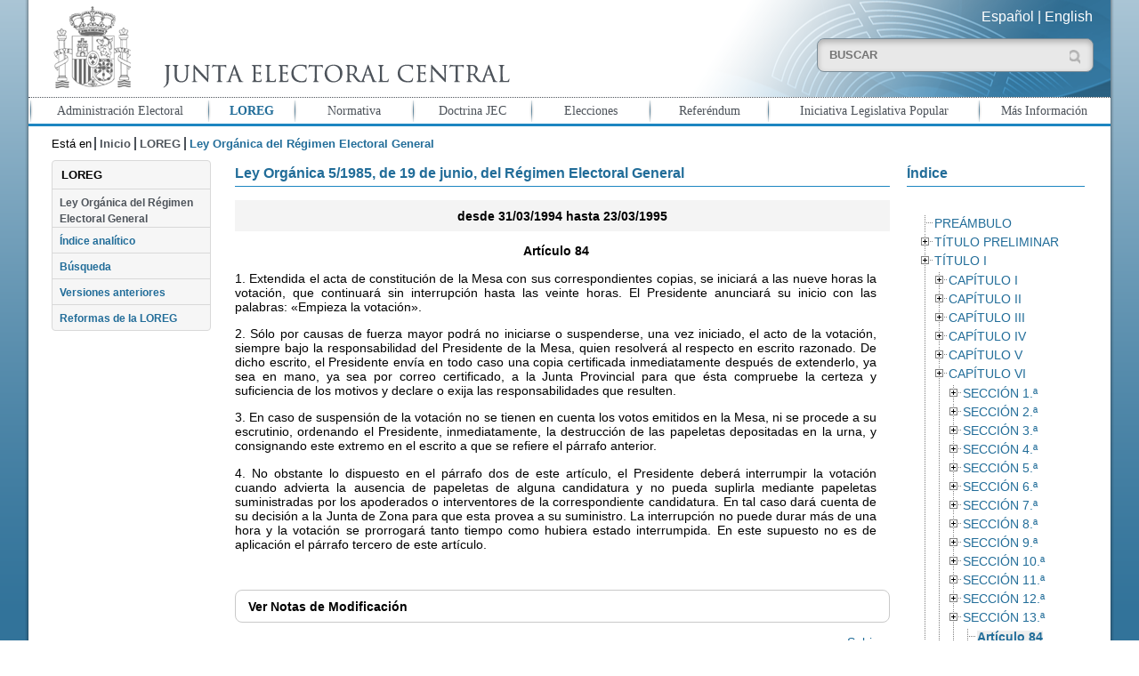

--- FILE ---
content_type: text/html; charset=UTF-8
request_url: https://www.juntaelectoralcentral.es/cs/jec/loreg/contenido?idContenido=27068&idLeyJunta=1&idLeyModificacion=4&p=1379061423059&paux=1379061423059&template=Loreg/JEC_Contenido
body_size: 78981
content:
 
  
  

	 
	 
		 
	  
	  
	<!DOCTYPE html>
<!--[if lt IE 8 ]> <html lang="es" class="ie7 no-js">    <![endif]-->
<!--[if IE 8 ]>    <html lang="es" class="ie8 no-js">    <![endif]-->
<!--[if IE 9 ]>    <html lang="es" class="ie9 no-js">    <![endif]-->
<!--[if (gt IE 9)|!(IE)]><!--><html lang="es" xml:lang="es" class="no-js"><!--<![endif]-->

	<head>
		
	<title>Ley Orgánica 5/1985, de 19 de junio, del Régimen Electoral General desde 31/03/1994 hasta 23/03/1995. Artículo 84</title>
	<meta http-equiv="Content-Type" content="text/html; charset=UTF-8">
	<meta name="viewport" content="width=device-width; initial-scale=1.0; maximum-scale=2.5; user-scalable=1.0; minimum-scale=1.0" /><meta name="keywords" content="Junta Electoral Central, LOREG">
<meta name="description" content="Ley Orgánica del Régimen Electoral General">
<meta name="title" content="Junta Electoral Central - LOREG"><link rel="shortcut icon" type="image/x-icon" href="/JECEstaticos/img/jec.ico" />
	<link type="text/css" rel="stylesheet" href="/JECEstaticos/css/jquery/mobile/jquery.mobile.css">
	<link type="text/css" rel="stylesheet" href="/JECEstaticos/css/jquery/base/jquery-ui.css">
  	<link type="text/css" rel="stylesheet" href="/JECEstaticos/css/jec.css"><link type="text/css" rel="stylesheet" href="/JECEstaticos/css/jquery/treeview/jquery.treeview.css">
			<link type="text/css" rel="stylesheet" href="/JECEstaticos/css/layout_loreg.css">
			<script type="text/javascript" src="/JECEstaticos/js/jquery/jquery.js"></script>
	<script type="text/javascript" src="/JECEstaticos/js/jquery/jquery.ui.js"></script>
	<script type="text/javascript" src="/JECEstaticos/js/jquery/jquery.ui.datepicker-es.js"></script>
	<script type="text/javascript" src="/JECEstaticos/js/cnfg.js"></script>
	<script type="text/javascript" src="/JECEstaticos/js/utils/yepnope.js"></script>
	<script type="text/javascript" src="/JECEstaticos/js/utils/modernizr.js"></script>
	<script type="text/javascript" src="/JECEstaticos/js/jquery/panel/panel.js"></script>
	<script type="text/javascript" src="/JECEstaticos/js/jec.js"></script>
	<script type="text/javascript" src="/JECEstaticos/js/jquery/jquery.hashchange.js"></script>
	<script type="text/javascript" src="/JECEstaticos/js/jquery/jquery.easytabs.js"></script>
	<script>
		  $(function() {
		    $( "#fecDesde" ).datepicker();
		  });
		  $(function() {
		    $( "#fecHasta" ).datepicker();
		  });
	</script>
    <script type="text/javascript" src="/JECEstaticos/js/jquery/jquery.treeview.js"></script>
			<script type="text/javascript" src="/JECEstaticos/js/layout_loreg.js"></script>
			<!-- Global site tag (gtag.js) - Google Analytics -->
		<script async src="https://www.googletagmanager.com/gtag/js?id=G-XFCXD1MJYC"></script>
		<script>
		  window.dataLayer = window.dataLayer || [];
		  function gtag(){dataLayer.push(arguments);}
		  gtag('js', new Date());
		
		  gtag('config', 'G-XFCXD1MJYC');
		</script> 
	</head>

	<body>
		<h1>Junta Electoral Central - Portal</h1>
		<div id="pagina" data-role="page" class="web">
			<div id="cabecera">
				   
	
		<header aria-label="Cabecera del documento">
			<div id="cabecera-contenido" data-role="header" data-position="fixed">
				<h2>Ley Orgánica del Régimen Electoral General</h2>
				<div>
				
				    <div class="mitad">
				    
						<a id="inicio" href="/cs/jec/inicio" title="Ir a Inicio"><img src="/cs/Satellite?blobcol=urldata&blobkey=id&blobtable=MungoBlobs&blobwhere=1410263987588&ssbinary=true" alt="Logotipo de la Junta Electoral Central"    /></a>
					</div>
					<div class="mitad">
					
						<div id="selector_idiomas">
						
						    <a id="inicio" href="/cs/jec/inicio" title="Ir a Inicio">Español</a> | 
						    <a id="inicio" href="/cs/jec/electoralAdministration" title="Ir a English">English</a>
						
						</div>
						
						<div id="caja_buscador"> 
						<form id="busqueda" method="get" action="/cs/jec/buscador" enctype="mutipart/form-data">
								<label for="buscar" class="labelBuscador">Buscar:</label>
								<input id="buscar" type="text" class="buscar" value="" 
										placeholder="BUSCAR" title="Introduzca el texto que desea buscar" 
										name="buscador_texto">
								<input id="buscarBoton" type="submit" class="buscarGeneralBoton" title="Realizar Búsqueda" value="">
								<input type='hidden' name='_charset_'/>
							</form>
							
						</div>
					</div>
				</div>
			</div>
		</header>
		<div id="nav-panel" data-role="panel" data-position-fixed="true">
			 <nav aria-label="Menu principal" class="ui-listview">
		<ul id="menu-principal" data-role="listview"><li class="opIngles"><a href="/cs/jec/buscador" title="Ir a Buscador">Buscador</a></li><li class="op1"><a href="/cs/jec/admelectoral" title="Ir a Administración Electoral">Administración Electoral</a></li><li class="op2 seleccionado"><a href="/cs/jec/loreg" title="Ir a LOREG">LOREG</a></li><li class="op3"><a href="/cs/jec/normativa" title="Ir a Normativa">Normativa</a></li><li class="op4"><a href="/cs/jec/doctrina" title="Ir a Doctrina JEC">Doctrina JEC</a></li><li class="op5"><a href="/cs/jec/elecciones" title="Ir a Elecciones">Elecciones</a></li><li class="op6"><a href="/cs/jec/referendos" title="Ir a Referéndum">Referéndum</a></li><li class="op7"><a href="/cs/jec/ilp" title="Ir a Iniciativa Legislativa Popular">Iniciativa Legislativa Popular</a></li><li class="op8"><a href="/cs/jec/informacion" title="Ir a Más Información">Más Información</a></li><li class="opIngles"><a href="/cs/jec/electoralAdministration" title="Ir a English">English</a>
</li></ul>
	</nav>
		</div>

			</div>

			<div id="cuerpo" data-role="content" class="jqm-content">
				
   
	 <!-- Fecha de modificacion [[2025-07-15 12:54:04.0]] -->
<!----><div class="miga-de-pan">
		<nav aria-label="Miga de pan">
		<div >Está en</div>
		<ul><li class=""><a href="/cs/jec/inicio" title="Ir a Inicio">Inicio</a></li><li ><a href="/cs/jec/loreg" title="Ir a LOREG">LOREG</a></li><li class="seleccionado">Ley Orgánica del Régimen Electoral General</li></ul>
		</nav>
	</div><div class="contenido">       <div class="destacados_izda">  <div class="submenu">
   <nav aria-label="Submenu">
    <h2>LOREG</h2><ul><li class="op1 seleccionado"><a href="/cs/jec/loreg/contenido" title="Ir a Ley Orgánica del Régimen Electoral General">Ley Orgánica del Régimen Electoral General</a></li><li class="op1"><a href="/cs/jec/loreg/indice" title="Ir a Índice analítico">Índice analítico</a></li><li class="op1"><a href="/cs/jec/loreg/buscador" title="Ir a Búsqueda">Búsqueda</a></li><li class="op1"><a href="/cs/jec/loreg/versionesAnteriores" title="Ir a Versiones anteriores">Versiones anteriores</a></li><li class="op1"><a href="/cs/jec/loreg/reformas" title="Ir a Reformas de la LOREG">Reformas de la LOREG</a></li></ul>
   </nav>
  </div> <!--<div class="nube-tags">
	<nav aria-label="Nube de tags">
		<ul>
		
			<li class="peso1">  <a href="/cs/jec/referendos"  title="Ir a Referendos"  >Referendos</a></li>
		
			<li class="peso2">  <a href="/cs/jec/ilp"  title="Ir a Iniciativa Legislativa Popular"  >Iniciativa Legislativa Popular</a></li>
		
			<li class="peso3">  <a href="/cs/jec/elecciones"  title="Ir a Resultados de las Últimas Elecciones"  >Resultados de las Últimas Elecciones</a></li>
		
		</ul>
	</nav>
</div>--></div><div class="detalle">
			<div class="seccion loreg"><article aria-label="Ley">
    
     
	
 		
 		
 		
 		
 		
 	<h3>Ley Orgánica 5/1985, de 19 de junio, del Régimen Electoral General</h3><h4>desde 31/03/1994 hasta 23/03/1995</h4><p class="enunciado">Artículo 84</p><p class="enunciado"><p>1. Extendida el acta de constitución de la Mesa con sus correspondientes copias, se iniciará a las nueve horas la votación, que continuará sin interrupción hasta las veinte horas. El Presidente anunciará su inicio con las palabras: «Empieza la votación».</p></p><p class="enunciado"><p>2. Sólo por causas de fuerza mayor podrá no iniciarse o suspenderse, una vez iniciado, el acto de la votación, siempre bajo la responsabilidad del Presidente de la Mesa, quien resolverá al respecto en escrito razonado. De dicho escrito, el Presidente envía en todo caso una copia certificada inmediatamente después de extenderlo, ya sea en mano, ya sea por correo certificado, a la Junta Provincial para que ésta compruebe la certeza y suficiencia de los motivos y declare o exija las responsabilidades que resulten.</p></p><p class="enunciado"><p>3. En caso de suspensión de la votación no se tienen en cuenta los votos emitidos en la Mesa, ni se procede a su escrutinio, ordenando el Presidente, inmediatamente, la destrucción de las papeletas depositadas en la urna, y consignando este extremo en el escrito a que se refiere el párrafo anterior.</p></p><p class="enunciado"><p>4. No obstante lo dispuesto en el párrafo dos de este artículo, el Presidente deberá interrumpir la votación cuando advierta la ausencia de papeletas de alguna candidatura y no pueda suplirla mediante papeletas suministradas por los apoderados o interventores de la correspondiente candidatura. En tal caso dará cuenta de su decisión a la Junta de Zona para que esta provea a su suministro. La interrupción no puede durar más de una hora y la votación se prorrogará tanto tiempo como hubiera estado interrumpida. En este supuesto no es de aplicación el párrafo tercero de este artículo.</p></p><div class="mas-info">
            <a href="#" class="toggle-div" title="Pulsar para ver m&aacute;s informaci&oacute;n"><span>Ver</span> Notas de Modificación</a>
            	<div><p class="modificacion">** APDO. 1 modificado por art. único.24 de LO 8/1991 (<a target="_blank" href="https://app.juntaelectoralcentral.es/svtjec/descargarFichero?tipo=tipoLeyModificacion&codigoLeyModificacion=2">
				Ver texto</a>)
			</p><p class="modificacion">
        		<a href="/cs/jec/loreg/contenido?idContenido=23441&idLeyJunta=1&idLeyModificacion=1&template=Loreg/JEC_Contenido">Ir a la versión anterior del artículo</a>
        	</p></div>
	</div><p><a href="#pagina" class="inicio" title="Pulse aquí para ir al principio del documento">Subir</a></p></article></div>

		 
			<div class="seccion loreg-indice">
				<article aria-label="Contenido del &iacute;ndice de la Ley"><h3>Índice</h3><br>
					<nav aria-label="Indice de la Ley">
						<ul id="indice-loreg" class="treeview"></li>
<li>
<span><a href="/cs/jec/loreg/contenido?idContenido=26615&idLeyJunta=1&idLeyModificacion=4&p=1379061423059&paux=1379061423059&template=Loreg/JEC_Contenido" class="">PREÁMBULO</a></span></li>
<li>
<span><a href="/cs/jec/loreg/contenido?idContenido=26596&idLeyJunta=1&idLeyModificacion=4&p=1379061423059&paux=1379061423059&template=Loreg/JEC_Contenido" class="">TÍTULO PRELIMINAR</a></span><ul>
<li>
<span><a href="/cs/jec/loreg/contenido?idContenido=26597&idLeyJunta=1&idLeyModificacion=4&p=1379061423059&paux=1379061423059&template=Loreg/JEC_Contenido" class="">Artículo 1</a></span></li>
</ul>
</li>
<li>
<span><a href="/cs/jec/loreg/contenido?idContenido=26618&idLeyJunta=1&idLeyModificacion=4&p=1379061423059&paux=1379061423059&template=Loreg/JEC_Contenido" class="">TÍTULO I</a></span><ul>
<li>
<span><a href="/cs/jec/loreg/contenido?idContenido=26619&idLeyJunta=1&idLeyModificacion=4&p=1379061423059&paux=1379061423059&template=Loreg/JEC_Contenido" class="">CAPÍTULO I</a></span><ul>
<li>
<span><a href="/cs/jec/loreg/contenido?idContenido=26620&idLeyJunta=1&idLeyModificacion=4&p=1379061423059&paux=1379061423059&template=Loreg/JEC_Contenido" class="">Artículo 2</a></span></li>
<li>
<span><a href="/cs/jec/loreg/contenido?idContenido=26643&idLeyJunta=1&idLeyModificacion=4&p=1379061423059&paux=1379061423059&template=Loreg/JEC_Contenido" class="">Artículo 3</a></span></li>
<li>
<span><a href="/cs/jec/loreg/contenido?idContenido=26649&idLeyJunta=1&idLeyModificacion=4&p=1379061423059&paux=1379061423059&template=Loreg/JEC_Contenido" class="">Artículo 4</a></span></li>
<li>
<span><a href="/cs/jec/loreg/contenido?idContenido=26652&idLeyJunta=1&idLeyModificacion=4&p=1379061423059&paux=1379061423059&template=Loreg/JEC_Contenido" class="">Artículo 5</a></span></li>
</ul>
</li>
<li>
<span><a href="/cs/jec/loreg/contenido?idContenido=26623&idLeyJunta=1&idLeyModificacion=4&p=1379061423059&paux=1379061423059&template=Loreg/JEC_Contenido" class="">CAPÍTULO II</a></span><ul>
<li>
<span><a href="/cs/jec/loreg/contenido?idContenido=26624&idLeyJunta=1&idLeyModificacion=4&p=1379061423059&paux=1379061423059&template=Loreg/JEC_Contenido" class="">Artículo 6</a></span></li>
<li>
<span><a href="/cs/jec/loreg/contenido?idContenido=26673&idLeyJunta=1&idLeyModificacion=4&p=1379061423059&paux=1379061423059&template=Loreg/JEC_Contenido" class="">Artículo 7</a></span></li>
</ul>
</li>
<li>
<span><a href="/cs/jec/loreg/contenido?idContenido=26678&idLeyJunta=1&idLeyModificacion=4&p=1379061423059&paux=1379061423059&template=Loreg/JEC_Contenido" class="">CAPÍTULO III</a></span><ul>
<li>
<span><a href="/cs/jec/loreg/contenido?idContenido=26679&idLeyJunta=1&idLeyModificacion=4&p=1379061423059&paux=1379061423059&template=Loreg/JEC_Contenido" class="">SECCIÓN 1.ª</a></span><ul>
<li>
<span><a href="/cs/jec/loreg/contenido?idContenido=26680&idLeyJunta=1&idLeyModificacion=4&p=1379061423059&paux=1379061423059&template=Loreg/JEC_Contenido" class="">Artículo 8</a></span></li>
<li>
<span><a href="/cs/jec/loreg/contenido?idContenido=26687&idLeyJunta=1&idLeyModificacion=4&p=1379061423059&paux=1379061423059&template=Loreg/JEC_Contenido" class="">Artículo 9</a></span></li>
<li>
<span><a href="/cs/jec/loreg/contenido?idContenido=26658&idLeyJunta=1&idLeyModificacion=4&p=1379061423059&paux=1379061423059&template=Loreg/JEC_Contenido" class="">Artículo 10</a></span></li>
<li>
<span><a href="/cs/jec/loreg/contenido?idContenido=26697&idLeyJunta=1&idLeyModificacion=4&p=1379061423059&paux=1379061423059&template=Loreg/JEC_Contenido" class="">Artículo 11</a></span></li>
<li>
<span><a href="/cs/jec/loreg/contenido?idContenido=26708&idLeyJunta=1&idLeyModificacion=4&p=1379061423059&paux=1379061423059&template=Loreg/JEC_Contenido" class="">Artículo 12</a></span></li>
<li>
<span><a href="/cs/jec/loreg/contenido?idContenido=26711&idLeyJunta=1&idLeyModificacion=4&p=1379061423059&paux=1379061423059&template=Loreg/JEC_Contenido" class="">Artículo 13</a></span></li>
<li>
<span><a href="/cs/jec/loreg/contenido?idContenido=26714&idLeyJunta=1&idLeyModificacion=4&p=1379061423059&paux=1379061423059&template=Loreg/JEC_Contenido" class="">Artículo 14</a></span></li>
<li>
<span><a href="/cs/jec/loreg/contenido?idContenido=26719&idLeyJunta=1&idLeyModificacion=4&p=1379061423059&paux=1379061423059&template=Loreg/JEC_Contenido" class="">Artículo 15</a></span></li>
<li>
<span><a href="/cs/jec/loreg/contenido?idContenido=26743&idLeyJunta=1&idLeyModificacion=4&p=1379061423059&paux=1379061423059&template=Loreg/JEC_Contenido" class="">Artículo 16</a></span></li>
<li>
<span><a href="/cs/jec/loreg/contenido?idContenido=26747&idLeyJunta=1&idLeyModificacion=4&p=1379061423059&paux=1379061423059&template=Loreg/JEC_Contenido" class="">Artículo 17</a></span></li>
<li>
<span><a href="/cs/jec/loreg/contenido?idContenido=26725&idLeyJunta=1&idLeyModificacion=4&p=1379061423059&paux=1379061423059&template=Loreg/JEC_Contenido" class="">Artículo 18</a></span></li>
<li>
<span><a href="/cs/jec/loreg/contenido?idContenido=26748&idLeyJunta=1&idLeyModificacion=4&p=1379061423059&paux=1379061423059&template=Loreg/JEC_Contenido" class="">Artículo 19</a></span></li>
<li>
<span><a href="/cs/jec/loreg/contenido?idContenido=26772&idLeyJunta=1&idLeyModificacion=4&p=1379061423059&paux=1379061423059&template=Loreg/JEC_Contenido" class="">Artículo 20</a></span></li>
<li>
<span><a href="/cs/jec/loreg/contenido?idContenido=26754&idLeyJunta=1&idLeyModificacion=4&p=1379061423059&paux=1379061423059&template=Loreg/JEC_Contenido" class="">Artículo 21</a></span></li>
<li>
<span><a href="/cs/jec/loreg/contenido?idContenido=26757&idLeyJunta=1&idLeyModificacion=4&p=1379061423059&paux=1379061423059&template=Loreg/JEC_Contenido" class="">Artículo 22</a></span></li>
</ul>
</li>
<li>
<span><a href="/cs/jec/loreg/contenido?idContenido=26782&idLeyJunta=1&idLeyModificacion=4&p=1379061423059&paux=1379061423059&template=Loreg/JEC_Contenido" class="">SECCIÓN 2.ª</a></span><ul>
<li>
<span><a href="/cs/jec/loreg/contenido?idContenido=26783&idLeyJunta=1&idLeyModificacion=4&p=1379061423059&paux=1379061423059&template=Loreg/JEC_Contenido" class="">Artículo 23</a></span></li>
<li>
<span><a href="/cs/jec/loreg/contenido?idContenido=26790&idLeyJunta=1&idLeyModificacion=4&p=1379061423059&paux=1379061423059&template=Loreg/JEC_Contenido" class="">Artículo 24</a></span></li>
<li>
<span><a href="/cs/jec/loreg/contenido?idContenido=26796&idLeyJunta=1&idLeyModificacion=4&p=1379061423059&paux=1379061423059&template=Loreg/JEC_Contenido" class="">Artículo 25</a></span></li>
<li>
<span><a href="/cs/jec/loreg/contenido?idContenido=26799&idLeyJunta=1&idLeyModificacion=4&p=1379061423059&paux=1379061423059&template=Loreg/JEC_Contenido" class="">Artículo 26</a></span></li>
<li>
<span><a href="/cs/jec/loreg/contenido?idContenido=26804&idLeyJunta=1&idLeyModificacion=4&p=1379061423059&paux=1379061423059&template=Loreg/JEC_Contenido" class="">Artículo 27</a></span></li>
<li>
<span><a href="/cs/jec/loreg/contenido?idContenido=26810&idLeyJunta=1&idLeyModificacion=4&p=1379061423059&paux=1379061423059&template=Loreg/JEC_Contenido" class="">Artículo 28</a></span></li>
</ul>
</li>
<li>
<span><a href="/cs/jec/loreg/contenido?idContenido=26813&idLeyJunta=1&idLeyModificacion=4&p=1379061423059&paux=1379061423059&template=Loreg/JEC_Contenido" class="">SECCIÓN 3.ª</a></span><ul>
<li>
<span><a href="/cs/jec/loreg/contenido?idContenido=26814&idLeyJunta=1&idLeyModificacion=4&p=1379061423059&paux=1379061423059&template=Loreg/JEC_Contenido" class="">Artículo 29</a></span></li>
<li>
<span><a href="/cs/jec/loreg/contenido?idContenido=26818&idLeyJunta=1&idLeyModificacion=4&p=1379061423059&paux=1379061423059&template=Loreg/JEC_Contenido" class="">Artículo 30</a></span></li>
</ul>
</li>
</ul>
</li>
<li>
<span><a href="/cs/jec/loreg/contenido?idContenido=26823&idLeyJunta=1&idLeyModificacion=4&p=1379061423059&paux=1379061423059&template=Loreg/JEC_Contenido" class="">CAPÍTULO IV</a></span><ul>
<li>
<span><a href="/cs/jec/loreg/contenido?idContenido=26824&idLeyJunta=1&idLeyModificacion=4&p=1379061423059&paux=1379061423059&template=Loreg/JEC_Contenido" class="">SECCIÓN 1.ª</a></span><ul>
<li>
<span><a href="/cs/jec/loreg/contenido?idContenido=26825&idLeyJunta=1&idLeyModificacion=4&p=1379061423059&paux=1379061423059&template=Loreg/JEC_Contenido" class="">Artículo 31</a></span></li>
<li>
<span><a href="/cs/jec/loreg/contenido?idContenido=26819&idLeyJunta=1&idLeyModificacion=4&p=1379061423059&paux=1379061423059&template=Loreg/JEC_Contenido" class="">Artículo 32</a></span></li>
<li>
<span><a href="/cs/jec/loreg/contenido?idContenido=26843&idLeyJunta=1&idLeyModificacion=4&p=1379061423059&paux=1379061423059&template=Loreg/JEC_Contenido" class="">Artículo 33</a></span></li>
</ul>
</li>
<li>
<span><a href="/cs/jec/loreg/contenido?idContenido=26849&idLeyJunta=1&idLeyModificacion=4&p=1379061423059&paux=1379061423059&template=Loreg/JEC_Contenido" class="">SECCIÓN 2.ª</a></span><ul>
<li>
<span><a href="/cs/jec/loreg/contenido?idContenido=26850&idLeyJunta=1&idLeyModificacion=4&p=1379061423059&paux=1379061423059&template=Loreg/JEC_Contenido" class="">Artículo 34</a></span></li>
<li>
<span><a href="/cs/jec/loreg/contenido?idContenido=26854&idLeyJunta=1&idLeyModificacion=4&p=1379061423059&paux=1379061423059&template=Loreg/JEC_Contenido" class="">Artículo 35</a></span></li>
<li>
<span><a href="/cs/jec/loreg/contenido?idContenido=26833&idLeyJunta=1&idLeyModificacion=4&p=1379061423059&paux=1379061423059&template=Loreg/JEC_Contenido" class="">Artículo 36</a></span></li>
<li>
<span><a href="/cs/jec/loreg/contenido?idContenido=26855&idLeyJunta=1&idLeyModificacion=4&p=1379061423059&paux=1379061423059&template=Loreg/JEC_Contenido" class="">Artículo 37</a></span></li>
<li>
<span><a href="/cs/jec/loreg/contenido?idContenido=26834&idLeyJunta=1&idLeyModificacion=4&p=1379061423059&paux=1379061423059&template=Loreg/JEC_Contenido" class="">Artículo 38</a></span></li>
</ul>
</li>
<li>
<span><a href="/cs/jec/loreg/contenido?idContenido=26858&idLeyJunta=1&idLeyModificacion=4&p=1379061423059&paux=1379061423059&template=Loreg/JEC_Contenido" class="">SECCIÓN 3.ª</a></span><ul>
<li>
<span><a href="/cs/jec/loreg/contenido?idContenido=26859&idLeyJunta=1&idLeyModificacion=4&p=1379061423059&paux=1379061423059&template=Loreg/JEC_Contenido" class="">Artículo 39</a></span></li>
<li>
<span><a href="/cs/jec/loreg/contenido?idContenido=26864&idLeyJunta=1&idLeyModificacion=4&p=1379061423059&paux=1379061423059&template=Loreg/JEC_Contenido" class="">Artículo 40</a></span></li>
</ul>
</li>
<li>
<span><a href="/cs/jec/loreg/contenido?idContenido=26867&idLeyJunta=1&idLeyModificacion=4&p=1379061423059&paux=1379061423059&template=Loreg/JEC_Contenido" class="">SECCIÓN 4.ª</a></span><ul>
<li>
<span><a href="/cs/jec/loreg/contenido?idContenido=26868&idLeyJunta=1&idLeyModificacion=4&p=1379061423059&paux=1379061423059&template=Loreg/JEC_Contenido" class="">Artículo 41</a></span></li>
</ul>
</li>
</ul>
</li>
<li>
<span><a href="/cs/jec/loreg/contenido?idContenido=26881&idLeyJunta=1&idLeyModificacion=4&p=1379061423059&paux=1379061423059&template=Loreg/JEC_Contenido" class="">CAPÍTULO V</a></span><ul>
<li>
<span><a href="/cs/jec/loreg/contenido?idContenido=26882&idLeyJunta=1&idLeyModificacion=4&p=1379061423059&paux=1379061423059&template=Loreg/JEC_Contenido" class="">Artículo 42</a></span></li>
</ul>
</li>
<li>
<span><a href="/cs/jec/loreg/contenido?idContenido=26887&idLeyJunta=1&idLeyModificacion=4&p=1379061423059&paux=1379061423059&template=Loreg/JEC_Contenido" class="">CAPÍTULO VI</a></span><ul>
<li>
<span><a href="/cs/jec/loreg/contenido?idContenido=26888&idLeyJunta=1&idLeyModificacion=4&p=1379061423059&paux=1379061423059&template=Loreg/JEC_Contenido" class="">SECCIÓN 1.ª</a></span><ul>
<li>
<span><a href="/cs/jec/loreg/contenido?idContenido=26889&idLeyJunta=1&idLeyModificacion=4&p=1379061423059&paux=1379061423059&template=Loreg/JEC_Contenido" class="">Artículo 43</a></span></li>
</ul>
</li>
<li>
<span><a href="/cs/jec/loreg/contenido?idContenido=26893&idLeyJunta=1&idLeyModificacion=4&p=1379061423059&paux=1379061423059&template=Loreg/JEC_Contenido" class="">SECCIÓN 2.ª</a></span><ul>
<li>
<span><a href="/cs/jec/loreg/contenido?idContenido=26894&idLeyJunta=1&idLeyModificacion=4&p=1379061423059&paux=1379061423059&template=Loreg/JEC_Contenido" class="">Artículo 44</a></span></li>
<li>
<span><a href="/cs/jec/loreg/contenido?idContenido=26901&idLeyJunta=1&idLeyModificacion=4&p=1379061423059&paux=1379061423059&template=Loreg/JEC_Contenido" class="">Artículo 45</a></span></li>
<li>
<span><a href="/cs/jec/loreg/contenido?idContenido=26876&idLeyJunta=1&idLeyModificacion=4&p=1379061423059&paux=1379061423059&template=Loreg/JEC_Contenido" class="">Artículo 46</a></span></li>
<li>
<span><a href="/cs/jec/loreg/contenido?idContenido=26926&idLeyJunta=1&idLeyModificacion=4&p=1379061423059&paux=1379061423059&template=Loreg/JEC_Contenido" class="">Artículo 47</a></span></li>
<li>
<span><a href="/cs/jec/loreg/contenido?idContenido=26932&idLeyJunta=1&idLeyModificacion=4&p=1379061423059&paux=1379061423059&template=Loreg/JEC_Contenido" class="">Artículo 48</a></span></li>
</ul>
</li>
<li>
<span><a href="/cs/jec/loreg/contenido?idContenido=26935&idLeyJunta=1&idLeyModificacion=4&p=1379061423059&paux=1379061423059&template=Loreg/JEC_Contenido" class="">SECCIÓN 3.ª</a></span><ul>
<li>
<span><a href="/cs/jec/loreg/contenido?idContenido=26936&idLeyJunta=1&idLeyModificacion=4&p=1379061423059&paux=1379061423059&template=Loreg/JEC_Contenido" class="">Artículo 49</a></span></li>
</ul>
</li>
<li>
<span><a href="/cs/jec/loreg/contenido?idContenido=26941&idLeyJunta=1&idLeyModificacion=4&p=1379061423059&paux=1379061423059&template=Loreg/JEC_Contenido" class="">SECCIÓN 4.ª</a></span><ul>
<li>
<span><a href="/cs/jec/loreg/contenido?idContenido=26942&idLeyJunta=1&idLeyModificacion=4&p=1379061423059&paux=1379061423059&template=Loreg/JEC_Contenido" class="">Artículo 50</a></span></li>
<li>
<span><a href="/cs/jec/loreg/contenido?idContenido=26947&idLeyJunta=1&idLeyModificacion=4&p=1379061423059&paux=1379061423059&template=Loreg/JEC_Contenido" class="">Artículo 51</a></span></li>
<li>
<span><a href="/cs/jec/loreg/contenido?idContenido=26906&idLeyJunta=1&idLeyModificacion=4&p=1379061423059&paux=1379061423059&template=Loreg/JEC_Contenido" class="">Artículo 52</a></span></li>
</ul>
</li>
<li>
<span><a href="/cs/jec/loreg/contenido?idContenido=26951&idLeyJunta=1&idLeyModificacion=4&p=1379061423059&paux=1379061423059&template=Loreg/JEC_Contenido" class="">SECCIÓN 5.ª</a></span><ul>
<li>
<span><a href="/cs/jec/loreg/contenido?idContenido=26952&idLeyJunta=1&idLeyModificacion=4&p=1379061423059&paux=1379061423059&template=Loreg/JEC_Contenido" class="">Artículo 53</a></span></li>
<li>
<span><a href="/cs/jec/loreg/contenido?idContenido=26907&idLeyJunta=1&idLeyModificacion=4&p=1379061423059&paux=1379061423059&template=Loreg/JEC_Contenido" class="">Artículo 54</a></span></li>
<li>
<span><a href="/cs/jec/loreg/contenido?idContenido=26953&idLeyJunta=1&idLeyModificacion=4&p=1379061423059&paux=1379061423059&template=Loreg/JEC_Contenido" class="">Artículo 55</a></span></li>
<li>
<span><a href="/cs/jec/loreg/contenido?idContenido=26915&idLeyJunta=1&idLeyModificacion=4&p=1379061423059&paux=1379061423059&template=Loreg/JEC_Contenido" class="">Artículo 56</a></span></li>
<li>
<span><a href="/cs/jec/loreg/contenido?idContenido=26957&idLeyJunta=1&idLeyModificacion=4&p=1379061423059&paux=1379061423059&template=Loreg/JEC_Contenido" class="">Artículo 57</a></span></li>
<li>
<span><a href="/cs/jec/loreg/contenido?idContenido=26961&idLeyJunta=1&idLeyModificacion=4&p=1379061423059&paux=1379061423059&template=Loreg/JEC_Contenido" class="">Artículo 58</a></span></li>
</ul>
</li>
<li>
<span><a href="/cs/jec/loreg/contenido?idContenido=26981&idLeyJunta=1&idLeyModificacion=4&p=1379061423059&paux=1379061423059&template=Loreg/JEC_Contenido" class="">SECCIÓN 6.ª</a></span><ul>
<li>
<span><a href="/cs/jec/loreg/contenido?idContenido=26982&idLeyJunta=1&idLeyModificacion=4&p=1379061423059&paux=1379061423059&template=Loreg/JEC_Contenido" class="">Artículo 59</a></span></li>
<li>
<span><a href="/cs/jec/loreg/contenido?idContenido=26963&idLeyJunta=1&idLeyModificacion=4&p=1379061423059&paux=1379061423059&template=Loreg/JEC_Contenido" class="">Artículo 60</a></span></li>
<li>
<span><a href="/cs/jec/loreg/contenido?idContenido=26966&idLeyJunta=1&idLeyModificacion=4&p=1379061423059&paux=1379061423059&template=Loreg/JEC_Contenido" class="">Artículo 61</a></span></li>
<li>
<span><a href="/cs/jec/loreg/contenido?idContenido=26983&idLeyJunta=1&idLeyModificacion=4&p=1379061423059&paux=1379061423059&template=Loreg/JEC_Contenido" class="">Artículo 62</a></span></li>
<li>
<span><a href="/cs/jec/loreg/contenido?idContenido=26967&idLeyJunta=1&idLeyModificacion=4&p=1379061423059&paux=1379061423059&template=Loreg/JEC_Contenido" class="">Artículo 63</a></span></li>
<li>
<span><a href="/cs/jec/loreg/contenido?idContenido=26987&idLeyJunta=1&idLeyModificacion=4&p=1379061423059&paux=1379061423059&template=Loreg/JEC_Contenido" class="">Artículo 64</a></span></li>
<li>
<span><a href="/cs/jec/loreg/contenido?idContenido=26991&idLeyJunta=1&idLeyModificacion=4&p=1379061423059&paux=1379061423059&template=Loreg/JEC_Contenido" class="">Artículo 65</a></span></li>
<li>
<span><a href="/cs/jec/loreg/contenido?idContenido=26998&idLeyJunta=1&idLeyModificacion=4&p=1379061423059&paux=1379061423059&template=Loreg/JEC_Contenido" class="">Artículo 66</a></span></li>
<li>
<span><a href="/cs/jec/loreg/contenido?idContenido=27003&idLeyJunta=1&idLeyModificacion=4&p=1379061423059&paux=1379061423059&template=Loreg/JEC_Contenido" class="">Artículo 67</a></span></li>
</ul>
</li>
<li>
<span><a href="/cs/jec/loreg/contenido?idContenido=26999&idLeyJunta=1&idLeyModificacion=4&p=1379061423059&paux=1379061423059&template=Loreg/JEC_Contenido" class="">SECCIÓN 7.ª</a></span><ul>
<li>
<span><a href="/cs/jec/loreg/contenido?idContenido=27000&idLeyJunta=1&idLeyModificacion=4&p=1379061423059&paux=1379061423059&template=Loreg/JEC_Contenido" class="">Artículo 68</a></span></li>
</ul>
</li>
<li>
<span><a href="/cs/jec/loreg/contenido?idContenido=27006&idLeyJunta=1&idLeyModificacion=4&p=1379061423059&paux=1379061423059&template=Loreg/JEC_Contenido" class="">SECCIÓN 8.ª</a></span><ul>
<li>
<span><a href="/cs/jec/loreg/contenido?idContenido=27007&idLeyJunta=1&idLeyModificacion=4&p=1379061423059&paux=1379061423059&template=Loreg/JEC_Contenido" class="">Artículo 69</a></span></li>
</ul>
</li>
<li>
<span><a href="/cs/jec/loreg/contenido?idContenido=27027&idLeyJunta=1&idLeyModificacion=4&p=1379061423059&paux=1379061423059&template=Loreg/JEC_Contenido" class="">SECCIÓN 9.ª</a></span><ul>
<li>
<span><a href="/cs/jec/loreg/contenido?idContenido=27028&idLeyJunta=1&idLeyModificacion=4&p=1379061423059&paux=1379061423059&template=Loreg/JEC_Contenido" class="">Artículo 70</a></span></li>
<li>
<span><a href="/cs/jec/loreg/contenido?idContenido=27032&idLeyJunta=1&idLeyModificacion=4&p=1379061423059&paux=1379061423059&template=Loreg/JEC_Contenido" class="">Artículo 71</a></span></li>
</ul>
</li>
<li>
<span><a href="/cs/jec/loreg/contenido?idContenido=27037&idLeyJunta=1&idLeyModificacion=4&p=1379061423059&paux=1379061423059&template=Loreg/JEC_Contenido" class="">SECCIÓN 10.ª</a></span><ul>
<li>
<span><a href="/cs/jec/loreg/contenido?idContenido=27038&idLeyJunta=1&idLeyModificacion=4&p=1379061423059&paux=1379061423059&template=Loreg/JEC_Contenido" class="">Artículo 72</a></span></li>
<li>
<span><a href="/cs/jec/loreg/contenido?idContenido=27044&idLeyJunta=1&idLeyModificacion=4&p=1379061423059&paux=1379061423059&template=Loreg/JEC_Contenido" class="">Artículo 73</a></span></li>
<li>
<span><a href="/cs/jec/loreg/contenido?idContenido=27048&idLeyJunta=1&idLeyModificacion=4&p=1379061423059&paux=1379061423059&template=Loreg/JEC_Contenido" class="">Artículo 74</a></span></li>
<li>
<span><a href="/cs/jec/loreg/contenido?idContenido=27049&idLeyJunta=1&idLeyModificacion=4&p=1379061423059&paux=1379061423059&template=Loreg/JEC_Contenido" class="">Artículo 75</a></span></li>
</ul>
</li>
<li>
<span><a href="/cs/jec/loreg/contenido?idContenido=27057&idLeyJunta=1&idLeyModificacion=4&p=1379061423059&paux=1379061423059&template=Loreg/JEC_Contenido" class="">SECCIÓN 11.ª</a></span><ul>
<li>
<span><a href="/cs/jec/loreg/contenido?idContenido=27058&idLeyJunta=1&idLeyModificacion=4&p=1379061423059&paux=1379061423059&template=Loreg/JEC_Contenido" class="">Artículo 76</a></span></li>
<li>
<span><a href="/cs/jec/loreg/contenido?idContenido=27063&idLeyJunta=1&idLeyModificacion=4&p=1379061423059&paux=1379061423059&template=Loreg/JEC_Contenido" class="">Artículo 77</a></span></li>
<li>
<span><a href="/cs/jec/loreg/contenido?idContenido=27016&idLeyJunta=1&idLeyModificacion=4&p=1379061423059&paux=1379061423059&template=Loreg/JEC_Contenido" class="">Artículo 78</a></span></li>
<li>
<span><a href="/cs/jec/loreg/contenido?idContenido=27081&idLeyJunta=1&idLeyModificacion=4&p=1379061423059&paux=1379061423059&template=Loreg/JEC_Contenido" class="">Artículo 79</a></span></li>
</ul>
</li>
<li>
<span><a href="/cs/jec/loreg/contenido?idContenido=27086&idLeyJunta=1&idLeyModificacion=4&p=1379061423059&paux=1379061423059&template=Loreg/JEC_Contenido" class="">SECCIÓN 12.ª</a></span><ul>
<li>
<span><a href="/cs/jec/loreg/contenido?idContenido=27087&idLeyJunta=1&idLeyModificacion=4&p=1379061423059&paux=1379061423059&template=Loreg/JEC_Contenido" class="">Artículo 80</a></span></li>
<li>
<span><a href="/cs/jec/loreg/contenido?idContenido=27093&idLeyJunta=1&idLeyModificacion=4&p=1379061423059&paux=1379061423059&template=Loreg/JEC_Contenido" class="">Artículo 81</a></span></li>
<li>
<span><a href="/cs/jec/loreg/contenido?idContenido=27098&idLeyJunta=1&idLeyModificacion=4&p=1379061423059&paux=1379061423059&template=Loreg/JEC_Contenido" class="">Artículo 82</a></span></li>
<li>
<span><a href="/cs/jec/loreg/contenido?idContenido=27103&idLeyJunta=1&idLeyModificacion=4&p=1379061423059&paux=1379061423059&template=Loreg/JEC_Contenido" class="">Artículo 83</a></span></li>
</ul>
</li>
<li>
<span><a href="/cs/jec/loreg/contenido?idContenido=27067&idLeyJunta=1&idLeyModificacion=4&p=1379061423059&paux=1379061423059&template=Loreg/JEC_Contenido" class="">SECCIÓN 13.ª</a></span><ul>
<li>
<span><a href="/cs/jec/loreg/contenido?idContenido=27068&idLeyJunta=1&idLeyModificacion=4&p=1379061423059&paux=1379061423059&template=Loreg/JEC_Contenido" class="selected">Artículo 84</a></span></li>
<li>
<span><a href="/cs/jec/loreg/contenido?idContenido=27111&idLeyJunta=1&idLeyModificacion=4&p=1379061423059&paux=1379061423059&template=Loreg/JEC_Contenido" class="">Artículo 85</a></span></li>
<li>
<span><a href="/cs/jec/loreg/contenido?idContenido=27116&idLeyJunta=1&idLeyModificacion=4&p=1379061423059&paux=1379061423059&template=Loreg/JEC_Contenido" class="">Artículo 86</a></span></li>
<li>
<span><a href="/cs/jec/loreg/contenido?idContenido=27121&idLeyJunta=1&idLeyModificacion=4&p=1379061423059&paux=1379061423059&template=Loreg/JEC_Contenido" class="">Artículo 87</a></span></li>
<li>
<span><a href="/cs/jec/loreg/contenido?idContenido=27075&idLeyJunta=1&idLeyModificacion=4&p=1379061423059&paux=1379061423059&template=Loreg/JEC_Contenido" class="">Artículo 88</a></span></li>
<li>
<span><a href="/cs/jec/loreg/contenido?idContenido=27080&idLeyJunta=1&idLeyModificacion=4&p=1379061423059&paux=1379061423059&template=Loreg/JEC_Contenido" class="">Artículo 89</a></span></li>
<li>
<span><a href="/cs/jec/loreg/contenido?idContenido=27122&idLeyJunta=1&idLeyModificacion=4&p=1379061423059&paux=1379061423059&template=Loreg/JEC_Contenido" class="">Artículo 90</a></span></li>
<li>
<span><a href="/cs/jec/loreg/contenido?idContenido=27141&idLeyJunta=1&idLeyModificacion=4&p=1379061423059&paux=1379061423059&template=Loreg/JEC_Contenido" class="">Artículo 91</a></span></li>
<li>
<span><a href="/cs/jec/loreg/contenido?idContenido=27147&idLeyJunta=1&idLeyModificacion=4&p=1379061423059&paux=1379061423059&template=Loreg/JEC_Contenido" class="">Artículo 92</a></span></li>
<li>
<span><a href="/cs/jec/loreg/contenido?idContenido=27123&idLeyJunta=1&idLeyModificacion=4&p=1379061423059&paux=1379061423059&template=Loreg/JEC_Contenido" class="">Artículo 93</a></span></li>
<li>
<span><a href="/cs/jec/loreg/contenido?idContenido=27148&idLeyJunta=1&idLeyModificacion=4&p=1379061423059&paux=1379061423059&template=Loreg/JEC_Contenido" class="">Artículo 94</a></span></li>
</ul>
</li>
<li>
<span><a href="/cs/jec/loreg/contenido?idContenido=27124&idLeyJunta=1&idLeyModificacion=4&p=1379061423059&paux=1379061423059&template=Loreg/JEC_Contenido" class="">SECCIÓN 14.ª</a></span><ul>
<li>
<span><a href="/cs/jec/loreg/contenido?idContenido=27125&idLeyJunta=1&idLeyModificacion=4&p=1379061423059&paux=1379061423059&template=Loreg/JEC_Contenido" class="">Artículo 95</a></span></li>
<li>
<span><a href="/cs/jec/loreg/contenido?idContenido=27151&idLeyJunta=1&idLeyModificacion=4&p=1379061423059&paux=1379061423059&template=Loreg/JEC_Contenido" class="">Artículo 96</a></span></li>
<li>
<span><a href="/cs/jec/loreg/contenido?idContenido=27132&idLeyJunta=1&idLeyModificacion=4&p=1379061423059&paux=1379061423059&template=Loreg/JEC_Contenido" class="">Artículo 97</a></span></li>
<li>
<span><a href="/cs/jec/loreg/contenido?idContenido=27136&idLeyJunta=1&idLeyModificacion=4&p=1379061423059&paux=1379061423059&template=Loreg/JEC_Contenido" class="">Artículo 98</a></span></li>
<li>
<span><a href="/cs/jec/loreg/contenido?idContenido=27162&idLeyJunta=1&idLeyModificacion=4&p=1379061423059&paux=1379061423059&template=Loreg/JEC_Contenido" class="">Artículo 99</a></span></li>
<li>
<span><a href="/cs/jec/loreg/contenido?idContenido=27140&idLeyJunta=1&idLeyModificacion=4&p=1379061423059&paux=1379061423059&template=Loreg/JEC_Contenido" class="">Artículo 100</a></span></li>
<li>
<span><a href="/cs/jec/loreg/contenido?idContenido=27190&idLeyJunta=1&idLeyModificacion=4&p=1379061423059&paux=1379061423059&template=Loreg/JEC_Contenido" class="">Artículo 101</a></span></li>
<li>
<span><a href="/cs/jec/loreg/contenido?idContenido=27167&idLeyJunta=1&idLeyModificacion=4&p=1379061423059&paux=1379061423059&template=Loreg/JEC_Contenido" class="">Artículo 102</a></span></li>
</ul>
</li>
<li>
<span><a href="/cs/jec/loreg/contenido?idContenido=27170&idLeyJunta=1&idLeyModificacion=4&p=1379061423059&paux=1379061423059&template=Loreg/JEC_Contenido" class="">SECCIÓN 15.ª</a></span><ul>
<li>
<span><a href="/cs/jec/loreg/contenido?idContenido=27171&idLeyJunta=1&idLeyModificacion=4&p=1379061423059&paux=1379061423059&template=Loreg/JEC_Contenido" class="">Artículo 103</a></span></li>
<li>
<span><a href="/cs/jec/loreg/contenido?idContenido=27197&idLeyJunta=1&idLeyModificacion=4&p=1379061423059&paux=1379061423059&template=Loreg/JEC_Contenido" class="">Artículo 104</a></span></li>
<li>
<span><a href="/cs/jec/loreg/contenido?idContenido=27175&idLeyJunta=1&idLeyModificacion=4&p=1379061423059&paux=1379061423059&template=Loreg/JEC_Contenido" class="">Artículo 105</a></span></li>
<li>
<span><a href="/cs/jec/loreg/contenido?idContenido=27222&idLeyJunta=1&idLeyModificacion=4&p=1379061423059&paux=1379061423059&template=Loreg/JEC_Contenido" class="">Artículo 106</a></span></li>
<li>
<span><a href="/cs/jec/loreg/contenido?idContenido=27203&idLeyJunta=1&idLeyModificacion=4&p=1379061423059&paux=1379061423059&template=Loreg/JEC_Contenido" class="">Artículo 107</a></span></li>
<li>
<span><a href="/cs/jec/loreg/contenido?idContenido=27225&idLeyJunta=1&idLeyModificacion=4&p=1379061423059&paux=1379061423059&template=Loreg/JEC_Contenido" class="">Artículo 108</a></span></li>
</ul>
</li>
<li>
<span><a href="/cs/jec/loreg/contenido?idContenido=27234&idLeyJunta=1&idLeyModificacion=4&p=1379061423059&paux=1379061423059&template=Loreg/JEC_Contenido" class="">SECCIÓN 16.ª</a></span><ul>
<li>
<span><a href="/cs/jec/loreg/contenido?idContenido=27235&idLeyJunta=1&idLeyModificacion=4&p=1379061423059&paux=1379061423059&template=Loreg/JEC_Contenido" class="">Artículo 109</a></span></li>
<li>
<span><a href="/cs/jec/loreg/contenido?idContenido=27215&idLeyJunta=1&idLeyModificacion=4&p=1379061423059&paux=1379061423059&template=Loreg/JEC_Contenido" class="">Artículo 110</a></span></li>
<li>
<span><a href="/cs/jec/loreg/contenido?idContenido=27239&idLeyJunta=1&idLeyModificacion=4&p=1379061423059&paux=1379061423059&template=Loreg/JEC_Contenido" class="">Artículo 111</a></span></li>
<li>
<span><a href="/cs/jec/loreg/contenido?idContenido=27216&idLeyJunta=1&idLeyModificacion=4&p=1379061423059&paux=1379061423059&template=Loreg/JEC_Contenido" class="">Artículo 112</a></span></li>
<li>
<span><a href="/cs/jec/loreg/contenido?idContenido=27262&idLeyJunta=1&idLeyModificacion=4&p=1379061423059&paux=1379061423059&template=Loreg/JEC_Contenido" class="">Artículo 113</a></span></li>
<li>
<span><a href="/cs/jec/loreg/contenido?idContenido=27270&idLeyJunta=1&idLeyModificacion=4&p=1379061423059&paux=1379061423059&template=Loreg/JEC_Contenido" class="">Artículo 114</a></span></li>
<li>
<span><a href="/cs/jec/loreg/contenido?idContenido=27246&idLeyJunta=1&idLeyModificacion=4&p=1379061423059&paux=1379061423059&template=Loreg/JEC_Contenido" class="">Artículo 115</a></span></li>
<li>
<span><a href="/cs/jec/loreg/contenido?idContenido=27249&idLeyJunta=1&idLeyModificacion=4&p=1379061423059&paux=1379061423059&template=Loreg/JEC_Contenido" class="">Artículo 116</a></span></li>
<li>
<span><a href="/cs/jec/loreg/contenido?idContenido=27252&idLeyJunta=1&idLeyModificacion=4&p=1379061423059&paux=1379061423059&template=Loreg/JEC_Contenido" class="">Artículo 117</a></span></li>
</ul>
</li>
<li>
<span><a href="/cs/jec/loreg/contenido?idContenido=27274&idLeyJunta=1&idLeyModificacion=4&p=1379061423059&paux=1379061423059&template=Loreg/JEC_Contenido" class="">SECCIÓN 17.ª</a></span><ul>
<li>
<span><a href="/cs/jec/loreg/contenido?idContenido=27275&idLeyJunta=1&idLeyModificacion=4&p=1379061423059&paux=1379061423059&template=Loreg/JEC_Contenido" class="">Artículo 118</a></span></li>
<li>
<span><a href="/cs/jec/loreg/contenido?idContenido=27280&idLeyJunta=1&idLeyModificacion=4&p=1379061423059&paux=1379061423059&template=Loreg/JEC_Contenido" class="">Artículo 119</a></span></li>
<li>
<span><a href="/cs/jec/loreg/contenido?idContenido=27253&idLeyJunta=1&idLeyModificacion=4&p=1379061423059&paux=1379061423059&template=Loreg/JEC_Contenido" class="">Artículo 120</a></span></li>
</ul>
</li>
</ul>
</li>
<li>
<span><a href="/cs/jec/loreg/contenido?idContenido=27281&idLeyJunta=1&idLeyModificacion=4&p=1379061423059&paux=1379061423059&template=Loreg/JEC_Contenido" class="">CAPÍTULO VII</a></span><ul>
<li>
<span><a href="/cs/jec/loreg/contenido?idContenido=27282&idLeyJunta=1&idLeyModificacion=4&p=1379061423059&paux=1379061423059&template=Loreg/JEC_Contenido" class="">SECCIÓN 1.ª</a></span><ul>
<li>
<span><a href="/cs/jec/loreg/contenido?idContenido=27283&idLeyJunta=1&idLeyModificacion=4&p=1379061423059&paux=1379061423059&template=Loreg/JEC_Contenido" class="">Artículo 121</a></span></li>
<li>
<span><a href="/cs/jec/loreg/contenido?idContenido=27256&idLeyJunta=1&idLeyModificacion=4&p=1379061423059&paux=1379061423059&template=Loreg/JEC_Contenido" class="">Artículo 122</a></span></li>
<li>
<span><a href="/cs/jec/loreg/contenido?idContenido=27286&idLeyJunta=1&idLeyModificacion=4&p=1379061423059&paux=1379061423059&template=Loreg/JEC_Contenido" class="">Artículo 123</a></span></li>
<li>
<span><a href="/cs/jec/loreg/contenido?idContenido=27290&idLeyJunta=1&idLeyModificacion=4&p=1379061423059&paux=1379061423059&template=Loreg/JEC_Contenido" class="">Artículo 124</a></span></li>
<li>
<span><a href="/cs/jec/loreg/contenido?idContenido=27294&idLeyJunta=1&idLeyModificacion=4&p=1379061423059&paux=1379061423059&template=Loreg/JEC_Contenido" class="">Artículo 125</a></span></li>
<li>
<span><a href="/cs/jec/loreg/contenido?idContenido=27299&idLeyJunta=1&idLeyModificacion=4&p=1379061423059&paux=1379061423059&template=Loreg/JEC_Contenido" class="">Artículo 126</a></span></li>
</ul>
</li>
<li>
<span><a href="/cs/jec/loreg/contenido?idContenido=27303&idLeyJunta=1&idLeyModificacion=4&p=1379061423059&paux=1379061423059&template=Loreg/JEC_Contenido" class="">SECCIÓN 2.ª</a></span><ul>
<li>
<span><a href="/cs/jec/loreg/contenido?idContenido=27304&idLeyJunta=1&idLeyModificacion=4&p=1379061423059&paux=1379061423059&template=Loreg/JEC_Contenido" class="">Artículo 127</a></span></li>
<li>
<span><a href="/cs/jec/loreg/contenido?idContenido=27326&idLeyJunta=1&idLeyModificacion=4&p=1379061423059&paux=1379061423059&template=Loreg/JEC_Contenido" class="">Artículo 128</a></span></li>
<li>
<span><a href="/cs/jec/loreg/contenido?idContenido=27308&idLeyJunta=1&idLeyModificacion=4&p=1379061423059&paux=1379061423059&template=Loreg/JEC_Contenido" class="">Artículo 129</a></span></li>
</ul>
</li>
<li>
<span><a href="/cs/jec/loreg/contenido?idContenido=27330&idLeyJunta=1&idLeyModificacion=4&p=1379061423059&paux=1379061423059&template=Loreg/JEC_Contenido" class="">SECCIÓN 3.ª</a></span><ul>
<li>
<span><a href="/cs/jec/loreg/contenido?idContenido=27331&idLeyJunta=1&idLeyModificacion=4&p=1379061423059&paux=1379061423059&template=Loreg/JEC_Contenido" class="">Artículo 130</a></span></li>
<li>
<span><a href="/cs/jec/loreg/contenido?idContenido=27332&idLeyJunta=1&idLeyModificacion=4&p=1379061423059&paux=1379061423059&template=Loreg/JEC_Contenido" class="">Artículo 131</a></span></li>
</ul>
</li>
<li>
<span><a href="/cs/jec/loreg/contenido?idContenido=27336&idLeyJunta=1&idLeyModificacion=4&p=1379061423059&paux=1379061423059&template=Loreg/JEC_Contenido" class="">SECCIÓN 4.ª</a></span><ul>
<li>
<span><a href="/cs/jec/loreg/contenido?idContenido=27337&idLeyJunta=1&idLeyModificacion=4&p=1379061423059&paux=1379061423059&template=Loreg/JEC_Contenido" class="">Artículo 132</a></span></li>
<li>
<span><a href="/cs/jec/loreg/contenido?idContenido=27363&idLeyJunta=1&idLeyModificacion=4&p=1379061423059&paux=1379061423059&template=Loreg/JEC_Contenido" class="">Artículo 133</a></span></li>
<li>
<span><a href="/cs/jec/loreg/contenido?idContenido=27371&idLeyJunta=1&idLeyModificacion=4&p=1379061423059&paux=1379061423059&template=Loreg/JEC_Contenido" class="">Artículo 134</a></span></li>
</ul>
</li>
</ul>
</li>
<li>
<span><a href="/cs/jec/loreg/contenido?idContenido=27376&idLeyJunta=1&idLeyModificacion=4&p=1379061423059&paux=1379061423059&template=Loreg/JEC_Contenido" class="">CAPÍTULO VIII</a></span><ul>
<li>
<span><a href="/cs/jec/loreg/contenido?idContenido=27377&idLeyJunta=1&idLeyModificacion=4&p=1379061423059&paux=1379061423059&template=Loreg/JEC_Contenido" class="">SECCIÓN 1.ª</a></span><ul>
<li>
<span><a href="/cs/jec/loreg/contenido?idContenido=27378&idLeyJunta=1&idLeyModificacion=4&p=1379061423059&paux=1379061423059&template=Loreg/JEC_Contenido" class="">Artículo 135</a></span></li>
<li>
<span><a href="/cs/jec/loreg/contenido?idContenido=27381&idLeyJunta=1&idLeyModificacion=4&p=1379061423059&paux=1379061423059&template=Loreg/JEC_Contenido" class="">Artículo 136</a></span></li>
<li>
<span><a href="/cs/jec/loreg/contenido?idContenido=27345&idLeyJunta=1&idLeyModificacion=4&p=1379061423059&paux=1379061423059&template=Loreg/JEC_Contenido" class="">Artículo 137</a></span></li>
<li>
<span><a href="/cs/jec/loreg/contenido?idContenido=27382&idLeyJunta=1&idLeyModificacion=4&p=1379061423059&paux=1379061423059&template=Loreg/JEC_Contenido" class="">Artículo 138</a></span></li>
</ul>
</li>
<li>
<span><a href="/cs/jec/loreg/contenido?idContenido=27383&idLeyJunta=1&idLeyModificacion=4&p=1379061423059&paux=1379061423059&template=Loreg/JEC_Contenido" class="">SECCIÓN 2.ª</a></span><ul>
<li>
<span><a href="/cs/jec/loreg/contenido?idContenido=27384&idLeyJunta=1&idLeyModificacion=4&p=1379061423059&paux=1379061423059&template=Loreg/JEC_Contenido" class="">Artículo 139</a></span></li>
<li>
<span><a href="/cs/jec/loreg/contenido?idContenido=27354&idLeyJunta=1&idLeyModificacion=4&p=1379061423059&paux=1379061423059&template=Loreg/JEC_Contenido" class="">Artículo 140</a></span></li>
<li>
<span><a href="/cs/jec/loreg/contenido?idContenido=27407&idLeyJunta=1&idLeyModificacion=4&p=1379061423059&paux=1379061423059&template=Loreg/JEC_Contenido" class="">Artículo 141</a></span></li>
<li>
<span><a href="/cs/jec/loreg/contenido?idContenido=27410&idLeyJunta=1&idLeyModificacion=4&p=1379061423059&paux=1379061423059&template=Loreg/JEC_Contenido" class="">Artículo 142</a></span></li>
<li>
<span><a href="/cs/jec/loreg/contenido?idContenido=27387&idLeyJunta=1&idLeyModificacion=4&p=1379061423059&paux=1379061423059&template=Loreg/JEC_Contenido" class="">Artículo 143</a></span></li>
<li>
<span><a href="/cs/jec/loreg/contenido?idContenido=27411&idLeyJunta=1&idLeyModificacion=4&p=1379061423059&paux=1379061423059&template=Loreg/JEC_Contenido" class="">Artículo 144</a></span></li>
<li>
<span><a href="/cs/jec/loreg/contenido?idContenido=27416&idLeyJunta=1&idLeyModificacion=4&p=1379061423059&paux=1379061423059&template=Loreg/JEC_Contenido" class="">Artículo 145</a></span></li>
<li>
<span><a href="/cs/jec/loreg/contenido?idContenido=27388&idLeyJunta=1&idLeyModificacion=4&p=1379061423059&paux=1379061423059&template=Loreg/JEC_Contenido" class="">Artículo 146</a></span></li>
<li>
<span><a href="/cs/jec/loreg/contenido?idContenido=27394&idLeyJunta=1&idLeyModificacion=4&p=1379061423059&paux=1379061423059&template=Loreg/JEC_Contenido" class="">Artículo 147</a></span></li>
<li>
<span><a href="/cs/jec/loreg/contenido?idContenido=27417&idLeyJunta=1&idLeyModificacion=4&p=1379061423059&paux=1379061423059&template=Loreg/JEC_Contenido" class="">Artículo 148</a></span></li>
<li>
<span><a href="/cs/jec/loreg/contenido?idContenido=27395&idLeyJunta=1&idLeyModificacion=4&p=1379061423059&paux=1379061423059&template=Loreg/JEC_Contenido" class="">Artículo 149</a></span></li>
<li>
<span><a href="/cs/jec/loreg/contenido?idContenido=27398&idLeyJunta=1&idLeyModificacion=4&p=1379061423059&paux=1379061423059&template=Loreg/JEC_Contenido" class="">Artículo 150</a></span></li>
</ul>
</li>
<li>
<span><a href="/cs/jec/loreg/contenido?idContenido=27422&idLeyJunta=1&idLeyModificacion=4&p=1379061423059&paux=1379061423059&template=Loreg/JEC_Contenido" class="">SECCIÓN 3.ª</a></span><ul>
<li>
<span><a href="/cs/jec/loreg/contenido?idContenido=27423&idLeyJunta=1&idLeyModificacion=4&p=1379061423059&paux=1379061423059&template=Loreg/JEC_Contenido" class="">Artículo 151</a></span></li>
<li>
<span><a href="/cs/jec/loreg/contenido?idContenido=27426&idLeyJunta=1&idLeyModificacion=4&p=1379061423059&paux=1379061423059&template=Loreg/JEC_Contenido" class="">Artículo 152</a></span></li>
</ul>
</li>
<li>
<span><a href="/cs/jec/loreg/contenido?idContenido=27418&idLeyJunta=1&idLeyModificacion=4&p=1379061423059&paux=1379061423059&template=Loreg/JEC_Contenido" class="">SECCIÓN 4.ª</a></span><ul>
<li>
<span><a href="/cs/jec/loreg/contenido?idContenido=27419&idLeyJunta=1&idLeyModificacion=4&p=1379061423059&paux=1379061423059&template=Loreg/JEC_Contenido" class="">Artículo 153</a></span></li>
</ul>
</li>
</ul>
</li>
</ul>
</li>
<li>
<span><a href="/cs/jec/loreg/contenido?idContenido=27442&idLeyJunta=1&idLeyModificacion=4&p=1379061423059&paux=1379061423059&template=Loreg/JEC_Contenido" class="">TÍTULO II</a></span><ul>
<li>
<span><a href="/cs/jec/loreg/contenido?idContenido=27443&idLeyJunta=1&idLeyModificacion=4&p=1379061423059&paux=1379061423059&template=Loreg/JEC_Contenido" class="">CAPÍTULO I</a></span><ul>
<li>
<span><a href="/cs/jec/loreg/contenido?idContenido=27444&idLeyJunta=1&idLeyModificacion=4&p=1379061423059&paux=1379061423059&template=Loreg/JEC_Contenido" class="">Artículo 154</a></span></li>
</ul>
</li>
<li>
<span><a href="/cs/jec/loreg/contenido?idContenido=27448&idLeyJunta=1&idLeyModificacion=4&p=1379061423059&paux=1379061423059&template=Loreg/JEC_Contenido" class="">CAPÍTULO II</a></span><ul>
<li>
<span><a href="/cs/jec/loreg/contenido?idContenido=27449&idLeyJunta=1&idLeyModificacion=4&p=1379061423059&paux=1379061423059&template=Loreg/JEC_Contenido" class="">Artículo 155</a></span></li>
<li>
<span><a href="/cs/jec/loreg/contenido?idContenido=27429&idLeyJunta=1&idLeyModificacion=4&p=1379061423059&paux=1379061423059&template=Loreg/JEC_Contenido" class="">Artículo 156</a></span></li>
<li>
<span><a href="/cs/jec/loreg/contenido?idContenido=27433&idLeyJunta=1&idLeyModificacion=4&p=1379061423059&paux=1379061423059&template=Loreg/JEC_Contenido" class="">Artículo 157</a></span></li>
<li>
<span><a href="/cs/jec/loreg/contenido?idContenido=27439&idLeyJunta=1&idLeyModificacion=4&p=1379061423059&paux=1379061423059&template=Loreg/JEC_Contenido" class="">Artículo 158</a></span></li>
<li>
<span><a href="/cs/jec/loreg/contenido?idContenido=27482&idLeyJunta=1&idLeyModificacion=4&p=1379061423059&paux=1379061423059&template=Loreg/JEC_Contenido" class="">Artículo 159</a></span></li>
<li>
<span><a href="/cs/jec/loreg/contenido?idContenido=27477&idLeyJunta=1&idLeyModificacion=4&p=1379061423059&paux=1379061423059&template=Loreg/JEC_Contenido" class="">Artículo 160</a></span></li>
</ul>
</li>
<li>
<span><a href="/cs/jec/loreg/contenido?idContenido=27504&idLeyJunta=1&idLeyModificacion=4&p=1379061423059&paux=1379061423059&template=Loreg/JEC_Contenido" class="">CAPÍTULO III</a></span><ul>
<li>
<span><a href="/cs/jec/loreg/contenido?idContenido=27505&idLeyJunta=1&idLeyModificacion=4&p=1379061423059&paux=1379061423059&template=Loreg/JEC_Contenido" class="">Artículo 161</a></span></li>
<li>
<span><a href="/cs/jec/loreg/contenido?idContenido=27508&idLeyJunta=1&idLeyModificacion=4&p=1379061423059&paux=1379061423059&template=Loreg/JEC_Contenido" class="">Artículo 162</a></span></li>
<li>
<span><a href="/cs/jec/loreg/contenido?idContenido=27516&idLeyJunta=1&idLeyModificacion=4&p=1379061423059&paux=1379061423059&template=Loreg/JEC_Contenido" class="">Artículo 163</a></span></li>
<li>
<span><a href="/cs/jec/loreg/contenido?idContenido=27524&idLeyJunta=1&idLeyModificacion=4&p=1379061423059&paux=1379061423059&template=Loreg/JEC_Contenido" class="">Artículo 164</a></span></li>
<li>
<span><a href="/cs/jec/loreg/contenido?idContenido=27527&idLeyJunta=1&idLeyModificacion=4&p=1379061423059&paux=1379061423059&template=Loreg/JEC_Contenido" class="">Artículo 165</a></span></li>
<li>
<span><a href="/cs/jec/loreg/contenido?idContenido=27532&idLeyJunta=1&idLeyModificacion=4&p=1379061423059&paux=1379061423059&template=Loreg/JEC_Contenido" class="">Artículo 166</a></span></li>
</ul>
</li>
<li>
<span><a href="/cs/jec/loreg/contenido?idContenido=27537&idLeyJunta=1&idLeyModificacion=4&p=1379061423059&paux=1379061423059&template=Loreg/JEC_Contenido" class="">CAPÍTULO IV</a></span><ul>
<li>
<span><a href="/cs/jec/loreg/contenido?idContenido=27538&idLeyJunta=1&idLeyModificacion=4&p=1379061423059&paux=1379061423059&template=Loreg/JEC_Contenido" class="">Artículo 167</a></span></li>
</ul>
</li>
<li>
<span><a href="/cs/jec/loreg/contenido?idContenido=27543&idLeyJunta=1&idLeyModificacion=4&p=1379061423059&paux=1379061423059&template=Loreg/JEC_Contenido" class="">CAPÍTULO V</a></span><ul>
<li>
<span><a href="/cs/jec/loreg/contenido?idContenido=27544&idLeyJunta=1&idLeyModificacion=4&p=1379061423059&paux=1379061423059&template=Loreg/JEC_Contenido" class="">SECCIÓN 1.ª</a></span><ul>
<li>
<span><a href="/cs/jec/loreg/contenido?idContenido=27545&idLeyJunta=1&idLeyModificacion=4&p=1379061423059&paux=1379061423059&template=Loreg/JEC_Contenido" class="">Artículo 168</a></span></li>
</ul>
</li>
<li>
<span><a href="/cs/jec/loreg/contenido?idContenido=27551&idLeyJunta=1&idLeyModificacion=4&p=1379061423059&paux=1379061423059&template=Loreg/JEC_Contenido" class="">SECCIÓN 2.ª</a></span><ul>
<li>
<span><a href="/cs/jec/loreg/contenido?idContenido=27552&idLeyJunta=1&idLeyModificacion=4&p=1379061423059&paux=1379061423059&template=Loreg/JEC_Contenido" class="">Artículo 169</a></span></li>
<li>
<span><a href="/cs/jec/loreg/contenido?idContenido=27557&idLeyJunta=1&idLeyModificacion=4&p=1379061423059&paux=1379061423059&template=Loreg/JEC_Contenido" class="">Artículo 170</a></span></li>
<li>
<span><a href="/cs/jec/loreg/contenido?idContenido=27486&idLeyJunta=1&idLeyModificacion=4&p=1379061423059&paux=1379061423059&template=Loreg/JEC_Contenido" class="">Artículo 171</a></span></li>
</ul>
</li>
<li>
<span><a href="/cs/jec/loreg/contenido?idContenido=27489&idLeyJunta=1&idLeyModificacion=4&p=1379061423059&paux=1379061423059&template=Loreg/JEC_Contenido" class="">SECCIÓN 3.ª</a></span><ul>
<li>
<span><a href="/cs/jec/loreg/contenido?idContenido=27490&idLeyJunta=1&idLeyModificacion=4&p=1379061423059&paux=1379061423059&template=Loreg/JEC_Contenido" class="">Artículo 172</a></span></li>
</ul>
</li>
<li>
<span><a href="/cs/jec/loreg/contenido?idContenido=27498&idLeyJunta=1&idLeyModificacion=4&p=1379061423059&paux=1379061423059&template=Loreg/JEC_Contenido" class="">SECCIÓN 4.ª</a></span><ul>
<li>
<span><a href="/cs/jec/loreg/contenido?idContenido=27499&idLeyJunta=1&idLeyModificacion=4&p=1379061423059&paux=1379061423059&template=Loreg/JEC_Contenido" class="">Artículo 173</a></span></li>
</ul>
</li>
</ul>
</li>
<li>
<span><a href="/cs/jec/loreg/contenido?idContenido=27558&idLeyJunta=1&idLeyModificacion=4&p=1379061423059&paux=1379061423059&template=Loreg/JEC_Contenido" class="">CAPÍTULO VI</a></span><ul>
<li>
<span><a href="/cs/jec/loreg/contenido?idContenido=27559&idLeyJunta=1&idLeyModificacion=4&p=1379061423059&paux=1379061423059&template=Loreg/JEC_Contenido" class="">Artículo 174</a></span></li>
<li>
<span><a href="/cs/jec/loreg/contenido?idContenido=27562&idLeyJunta=1&idLeyModificacion=4&p=1379061423059&paux=1379061423059&template=Loreg/JEC_Contenido" class="">Artículo 175</a></span></li>
</ul>
</li>
</ul>
</li>
<li>
<span><a href="/cs/jec/loreg/contenido?idContenido=27568&idLeyJunta=1&idLeyModificacion=4&p=1379061423059&paux=1379061423059&template=Loreg/JEC_Contenido" class="">TÍTULO III</a></span><ul>
<li>
<span><a href="/cs/jec/loreg/contenido?idContenido=27569&idLeyJunta=1&idLeyModificacion=4&p=1379061423059&paux=1379061423059&template=Loreg/JEC_Contenido" class="">CAPÍTULO I</a></span><ul>
<li>
<span><a href="/cs/jec/loreg/contenido?idContenido=27570&idLeyJunta=1&idLeyModificacion=4&p=1379061423059&paux=1379061423059&template=Loreg/JEC_Contenido" class="">Artículo 176</a></span></li>
</ul>
</li>
<li>
<span><a href="/cs/jec/loreg/contenido?idContenido=27587&idLeyJunta=1&idLeyModificacion=4&p=1379061423059&paux=1379061423059&template=Loreg/JEC_Contenido" class="">CAPÍTULO II</a></span><ul>
<li>
<span><a href="/cs/jec/loreg/contenido?idContenido=27588&idLeyJunta=1&idLeyModificacion=4&p=1379061423059&paux=1379061423059&template=Loreg/JEC_Contenido" class="">Artículo 177</a></span></li>
</ul>
</li>
<li>
<span><a href="/cs/jec/loreg/contenido?idContenido=27573&idLeyJunta=1&idLeyModificacion=4&p=1379061423059&paux=1379061423059&template=Loreg/JEC_Contenido" class="">CAPÍTULO III</a></span><ul>
<li>
<span><a href="/cs/jec/loreg/contenido?idContenido=27574&idLeyJunta=1&idLeyModificacion=4&p=1379061423059&paux=1379061423059&template=Loreg/JEC_Contenido" class="">Artículo 178</a></span></li>
</ul>
</li>
<li>
<span><a href="/cs/jec/loreg/contenido?idContenido=27603&idLeyJunta=1&idLeyModificacion=4&p=1379061423059&paux=1379061423059&template=Loreg/JEC_Contenido" class="">CAPÍTULO IV</a></span><ul>
<li>
<span><a href="/cs/jec/loreg/contenido?idContenido=27604&idLeyJunta=1&idLeyModificacion=4&p=1379061423059&paux=1379061423059&template=Loreg/JEC_Contenido" class="">Artículo 179</a></span></li>
<li>
<span><a href="/cs/jec/loreg/contenido?idContenido=27607&idLeyJunta=1&idLeyModificacion=4&p=1379061423059&paux=1379061423059&template=Loreg/JEC_Contenido" class="">Artículo 180</a></span></li>
<li>
<span><a href="/cs/jec/loreg/contenido?idContenido=27589&idLeyJunta=1&idLeyModificacion=4&p=1379061423059&paux=1379061423059&template=Loreg/JEC_Contenido" class="">Artículo 181</a></span></li>
<li>
<span><a href="/cs/jec/loreg/contenido?idContenido=27609&idLeyJunta=1&idLeyModificacion=4&p=1379061423059&paux=1379061423059&template=Loreg/JEC_Contenido" class="">Artículo 182</a></span></li>
<li>
<span><a href="/cs/jec/loreg/contenido?idContenido=27592&idLeyJunta=1&idLeyModificacion=4&p=1379061423059&paux=1379061423059&template=Loreg/JEC_Contenido" class="">Artículo 183</a></span></li>
<li>
<span><a href="/cs/jec/loreg/contenido?idContenido=27593&idLeyJunta=1&idLeyModificacion=4&p=1379061423059&paux=1379061423059&template=Loreg/JEC_Contenido" class="">Artículo 184</a></span></li>
</ul>
</li>
<li>
<span><a href="/cs/jec/loreg/contenido?idContenido=27616&idLeyJunta=1&idLeyModificacion=4&p=1379061423059&paux=1379061423059&template=Loreg/JEC_Contenido" class="">CAPÍTULO V</a></span><ul>
<li>
<span><a href="/cs/jec/loreg/contenido?idContenido=27617&idLeyJunta=1&idLeyModificacion=4&p=1379061423059&paux=1379061423059&template=Loreg/JEC_Contenido" class="">Artículo 185</a></span></li>
</ul>
</li>
<li>
<span><a href="/cs/jec/loreg/contenido?idContenido=27594&idLeyJunta=1&idLeyModificacion=4&p=1379061423059&paux=1379061423059&template=Loreg/JEC_Contenido" class="">CAPÍTULO VI</a></span><ul>
<li>
<span><a href="/cs/jec/loreg/contenido?idContenido=27595&idLeyJunta=1&idLeyModificacion=4&p=1379061423059&paux=1379061423059&template=Loreg/JEC_Contenido" class="">SECCIÓN 1.ª</a></span><ul>
<li>
<span><a href="/cs/jec/loreg/contenido?idContenido=27596&idLeyJunta=1&idLeyModificacion=4&p=1379061423059&paux=1379061423059&template=Loreg/JEC_Contenido" class="">Artículo 186</a></span></li>
</ul>
</li>
<li>
<span><a href="/cs/jec/loreg/contenido?idContenido=27622&idLeyJunta=1&idLeyModificacion=4&p=1379061423059&paux=1379061423059&template=Loreg/JEC_Contenido" class="">SECCIÓN 2.ª</a></span><ul>
<li>
<span><a href="/cs/jec/loreg/contenido?idContenido=27623&idLeyJunta=1&idLeyModificacion=4&p=1379061423059&paux=1379061423059&template=Loreg/JEC_Contenido" class="">Artículo 187</a></span></li>
</ul>
</li>
<li>
<span><a href="/cs/jec/loreg/contenido?idContenido=27635&idLeyJunta=1&idLeyModificacion=4&p=1379061423059&paux=1379061423059&template=Loreg/JEC_Contenido" class="">SECCIÓN 3.ª</a></span><ul>
<li>
<span><a href="/cs/jec/loreg/contenido?idContenido=27636&idLeyJunta=1&idLeyModificacion=4&p=1379061423059&paux=1379061423059&template=Loreg/JEC_Contenido" class="">Artículo 188</a></span></li>
</ul>
</li>
<li>
<span><a href="/cs/jec/loreg/contenido?idContenido=27618&idLeyJunta=1&idLeyModificacion=4&p=1379061423059&paux=1379061423059&template=Loreg/JEC_Contenido" class="">SECCIÓN 4.ª</a></span><ul>
<li>
<span><a href="/cs/jec/loreg/contenido?idContenido=27619&idLeyJunta=1&idLeyModificacion=4&p=1379061423059&paux=1379061423059&template=Loreg/JEC_Contenido" class="">Artículo 189</a></span></li>
</ul>
</li>
<li>
<span><a href="/cs/jec/loreg/contenido?idContenido=27642&idLeyJunta=1&idLeyModificacion=4&p=1379061423059&paux=1379061423059&template=Loreg/JEC_Contenido" class="">SECCIÓN 5.ª</a></span><ul>
<li>
<span><a href="/cs/jec/loreg/contenido?idContenido=27643&idLeyJunta=1&idLeyModificacion=4&p=1379061423059&paux=1379061423059&template=Loreg/JEC_Contenido" class="">Artículo 190</a></span></li>
</ul>
</li>
<li>
<span><a href="/cs/jec/loreg/contenido?idContenido=27648&idLeyJunta=1&idLeyModificacion=4&p=1379061423059&paux=1379061423059&template=Loreg/JEC_Contenido" class="">SECCIÓN 6.ª</a></span><ul>
<li>
<span><a href="/cs/jec/loreg/contenido?idContenido=27649&idLeyJunta=1&idLeyModificacion=4&p=1379061423059&paux=1379061423059&template=Loreg/JEC_Contenido" class="">Artículo 191</a></span></li>
</ul>
</li>
</ul>
</li>
<li>
<span><a href="/cs/jec/loreg/contenido?idContenido=27652&idLeyJunta=1&idLeyModificacion=4&p=1379061423059&paux=1379061423059&template=Loreg/JEC_Contenido" class="">CAPÍTULO VII</a></span><ul>
<li>
<span><a href="/cs/jec/loreg/contenido?idContenido=27653&idLeyJunta=1&idLeyModificacion=4&p=1379061423059&paux=1379061423059&template=Loreg/JEC_Contenido" class="">Artículo 192</a></span></li>
<li>
<span><a href="/cs/jec/loreg/contenido?idContenido=27657&idLeyJunta=1&idLeyModificacion=4&p=1379061423059&paux=1379061423059&template=Loreg/JEC_Contenido" class="">Artículo 193</a></span></li>
</ul>
</li>
<li>
<span><a href="/cs/jec/loreg/contenido?idContenido=27683&idLeyJunta=1&idLeyModificacion=4&p=1379061423059&paux=1379061423059&template=Loreg/JEC_Contenido" class="">CAPÍTULO VIII</a></span><ul>
<li>
<span><a href="/cs/jec/loreg/contenido?idContenido=27684&idLeyJunta=1&idLeyModificacion=4&p=1379061423059&paux=1379061423059&template=Loreg/JEC_Contenido" class="">Artículo 194</a></span></li>
<li>
<span><a href="/cs/jec/loreg/contenido?idContenido=27663&idLeyJunta=1&idLeyModificacion=4&p=1379061423059&paux=1379061423059&template=Loreg/JEC_Contenido" class="">Artículo 195</a></span></li>
</ul>
</li>
<li>
<span><a href="/cs/jec/loreg/contenido?idContenido=27668&idLeyJunta=1&idLeyModificacion=4&p=1379061423059&paux=1379061423059&template=Loreg/JEC_Contenido" class="">CAPÍTULO IX</a></span><ul>
<li>
<span><a href="/cs/jec/loreg/contenido?idContenido=27669&idLeyJunta=1&idLeyModificacion=4&p=1379061423059&paux=1379061423059&template=Loreg/JEC_Contenido" class="">Artículo 196</a></span></li>
<li>
<span><a href="/cs/jec/loreg/contenido?idContenido=27670&idLeyJunta=1&idLeyModificacion=4&p=1379061423059&paux=1379061423059&template=Loreg/JEC_Contenido" class="">Artículo 197</a></span></li>
<li>
<span><a href="/cs/jec/loreg/contenido?idContenido=27693&idLeyJunta=1&idLeyModificacion=4&p=1379061423059&paux=1379061423059&template=Loreg/JEC_Contenido" class="">Artículo 198</a></span></li>
<li>
<span><a href="/cs/jec/loreg/contenido?idContenido=27672&idLeyJunta=1&idLeyModificacion=4&p=1379061423059&paux=1379061423059&template=Loreg/JEC_Contenido" class="">Artículo 199</a></span></li>
<li>
<span><a href="/cs/jec/loreg/contenido?idContenido=27680&idLeyJunta=1&idLeyModificacion=4&p=1379061423059&paux=1379061423059&template=Loreg/JEC_Contenido" class="">Artículo 200</a></span></li>
</ul>
</li>
</ul>
</li>
<li>
<span><a href="/cs/jec/loreg/contenido?idContenido=27694&idLeyJunta=1&idLeyModificacion=4&p=1379061423059&paux=1379061423059&template=Loreg/JEC_Contenido" class="">TÍTULO IV</a></span><ul>
<li>
<span><a href="/cs/jec/loreg/contenido?idContenido=27695&idLeyJunta=1&idLeyModificacion=4&p=1379061423059&paux=1379061423059&template=Loreg/JEC_Contenido" class="">Artículo 201</a></span></li>
</ul>
</li>
<li>
<span><a href="/cs/jec/loreg/contenido?idContenido=27723&idLeyJunta=1&idLeyModificacion=4&p=1379061423059&paux=1379061423059&template=Loreg/JEC_Contenido" class="">TÍTULO V</a></span><ul>
<li>
<span><a href="/cs/jec/loreg/contenido?idContenido=27724&idLeyJunta=1&idLeyModificacion=4&p=1379061423059&paux=1379061423059&template=Loreg/JEC_Contenido" class="">CAPÍTULO I</a></span><ul>
<li>
<span><a href="/cs/jec/loreg/contenido?idContenido=27725&idLeyJunta=1&idLeyModificacion=4&p=1379061423059&paux=1379061423059&template=Loreg/JEC_Contenido" class="">Artículo 202</a></span></li>
</ul>
</li>
<li>
<span><a href="/cs/jec/loreg/contenido?idContenido=27712&idLeyJunta=1&idLeyModificacion=4&p=1379061423059&paux=1379061423059&template=Loreg/JEC_Contenido" class="">CAPÍTULO II</a></span><ul>
<li>
<span><a href="/cs/jec/loreg/contenido?idContenido=27713&idLeyJunta=1&idLeyModificacion=4&p=1379061423059&paux=1379061423059&template=Loreg/JEC_Contenido" class="">Artículo 203</a></span></li>
</ul>
</li>
<li>
<span><a href="/cs/jec/loreg/contenido?idContenido=27732&idLeyJunta=1&idLeyModificacion=4&p=1379061423059&paux=1379061423059&template=Loreg/JEC_Contenido" class="">CAPÍTULO III</a></span><ul>
<li>
<span><a href="/cs/jec/loreg/contenido?idContenido=27733&idLeyJunta=1&idLeyModificacion=4&p=1379061423059&paux=1379061423059&template=Loreg/JEC_Contenido" class="">Artículo 204</a></span></li>
<li>
<span><a href="/cs/jec/loreg/contenido?idContenido=27741&idLeyJunta=1&idLeyModificacion=4&p=1379061423059&paux=1379061423059&template=Loreg/JEC_Contenido" class="">Artículo 205</a></span></li>
<li>
<span><a href="/cs/jec/loreg/contenido?idContenido=27746&idLeyJunta=1&idLeyModificacion=4&p=1379061423059&paux=1379061423059&template=Loreg/JEC_Contenido" class="">Artículo 206</a></span></li>
<li>
<span><a href="/cs/jec/loreg/contenido?idContenido=27749&idLeyJunta=1&idLeyModificacion=4&p=1379061423059&paux=1379061423059&template=Loreg/JEC_Contenido" class="">Artículo 207</a></span></li>
<li>
<span><a href="/cs/jec/loreg/contenido?idContenido=27753&idLeyJunta=1&idLeyModificacion=4&p=1379061423059&paux=1379061423059&template=Loreg/JEC_Contenido" class="">Artículo 208</a></span></li>
<li>
<span><a href="/cs/jec/loreg/contenido?idContenido=27756&idLeyJunta=1&idLeyModificacion=4&p=1379061423059&paux=1379061423059&template=Loreg/JEC_Contenido" class="">Artículo 209</a></span></li>
</ul>
</li>
</ul>
</li>
<li>
<span><a href="/cs/jec/loreg/contenido?idContenido=27735&idLeyJunta=1&idLeyModificacion=4&p=1379061423059&paux=1379061423059&template=Loreg/JEC_Contenido" class="">TÍTULO VI</a></span><ul>
<li>
<span><a href="/cs/jec/loreg/contenido?idContenido=27757&idLeyJunta=1&idLeyModificacion=4&p=1379061423059&paux=1379061423059&template=Loreg/JEC_Contenido" class="">CAPÍTULO I</a></span><ul>
<li>
<span><a href="/cs/jec/loreg/contenido?idContenido=27759&idLeyJunta=1&idLeyModificacion=4&p=1379061423059&paux=1379061423059&template=Loreg/JEC_Contenido" class="">Artículo 210</a></span></li>
</ul>
</li>
<li>
<span><a href="/cs/jec/loreg/contenido?idContenido=27766&idLeyJunta=1&idLeyModificacion=4&p=1379061423059&paux=1379061423059&template=Loreg/JEC_Contenido" class="">CAPÍTULO II</a></span><ul>
<li>
<span><a href="/cs/jec/loreg/contenido?idContenido=27739&idLeyJunta=1&idLeyModificacion=4&p=1379061423059&paux=1379061423059&template=Loreg/JEC_Contenido" class="">Artículo 210 bis</a></span></li>
</ul>
</li>
<li>
<span><a href="/cs/jec/loreg/contenido?idContenido=27770&idLeyJunta=1&idLeyModificacion=4&p=1379061423059&paux=1379061423059&template=Loreg/JEC_Contenido" class="">CAPÍTULO III</a></span><ul>
<li>
<span><a href="/cs/jec/loreg/contenido?idContenido=27772&idLeyJunta=1&idLeyModificacion=4&p=1379061423059&paux=1379061423059&template=Loreg/JEC_Contenido" class="">Artículo 211</a></span></li>
<li>
<span><a href="/cs/jec/loreg/contenido?idContenido=27789&idLeyJunta=1&idLeyModificacion=4&p=1379061423059&paux=1379061423059&template=Loreg/JEC_Contenido" class="">Artículo 212</a></span></li>
<li>
<span><a href="/cs/jec/loreg/contenido?idContenido=27794&idLeyJunta=1&idLeyModificacion=4&p=1379061423059&paux=1379061423059&template=Loreg/JEC_Contenido" class="">Artículo 213</a></span></li>
</ul>
</li>
<li>
<span><a href="/cs/jec/loreg/contenido?idContenido=27776&idLeyJunta=1&idLeyModificacion=4&p=1379061423059&paux=1379061423059&template=Loreg/JEC_Contenido" class="">CAPÍTULO IV</a></span><ul>
<li>
<span><a href="/cs/jec/loreg/contenido?idContenido=27778&idLeyJunta=1&idLeyModificacion=4&p=1379061423059&paux=1379061423059&template=Loreg/JEC_Contenido" class="">Artículo 214</a></span></li>
<li>
<span><a href="/cs/jec/loreg/contenido?idContenido=27780&idLeyJunta=1&idLeyModificacion=4&p=1379061423059&paux=1379061423059&template=Loreg/JEC_Contenido" class="">Artículo 215</a></span></li>
<li>
<span><a href="/cs/jec/loreg/contenido?idContenido=27798&idLeyJunta=1&idLeyModificacion=4&p=1379061423059&paux=1379061423059&template=Loreg/JEC_Contenido" class="">Artículo 216</a></span></li>
<li>
<span><a href="/cs/jec/loreg/contenido?idContenido=27800&idLeyJunta=1&idLeyModificacion=4&p=1379061423059&paux=1379061423059&template=Loreg/JEC_Contenido" class="">Artículo 217</a></span></li>
</ul>
</li>
<li>
<span><a href="/cs/jec/loreg/contenido?idContenido=27822&idLeyJunta=1&idLeyModificacion=4&p=1379061423059&paux=1379061423059&template=Loreg/JEC_Contenido" class="">CAPÍTULO V</a></span><ul>
<li>
<span><a href="/cs/jec/loreg/contenido?idContenido=27824&idLeyJunta=1&idLeyModificacion=4&p=1379061423059&paux=1379061423059&template=Loreg/JEC_Contenido" class="">Artículo 218</a></span></li>
</ul>
</li>
<li>
<span><a href="/cs/jec/loreg/contenido?idContenido=27806&idLeyJunta=1&idLeyModificacion=4&p=1379061423059&paux=1379061423059&template=Loreg/JEC_Contenido" class="">CAPÍTULO VI</a></span><ul>
<li>
<span><a href="/cs/jec/loreg/contenido?idContenido=27808&idLeyJunta=1&idLeyModificacion=4&p=1379061423059&paux=1379061423059&template=Loreg/JEC_Contenido" class="">SECCIÓN 1.ª</a></span><ul>
<li>
<span><a href="/cs/jec/loreg/contenido?idContenido=27827&idLeyJunta=1&idLeyModificacion=4&p=1379061423059&paux=1379061423059&template=Loreg/JEC_Contenido" class="">Artículo 219</a></span></li>
</ul>
</li>
<li>
<span><a href="/cs/jec/loreg/contenido?idContenido=27814&idLeyJunta=1&idLeyModificacion=4&p=1379061423059&paux=1379061423059&template=Loreg/JEC_Contenido" class="">SECCIÓN 2.ª</a></span><ul>
<li>
<span><a href="/cs/jec/loreg/contenido?idContenido=27829&idLeyJunta=1&idLeyModificacion=4&p=1379061423059&paux=1379061423059&template=Loreg/JEC_Contenido" class="">Artículo 220</a></span></li>
<li>
<span><a href="/cs/jec/loreg/contenido?idContenido=27834&idLeyJunta=1&idLeyModificacion=4&p=1379061423059&paux=1379061423059&template=Loreg/JEC_Contenido" class="">Artículo 220 bis</a></span></li>
</ul>
</li>
<li>
<span><a href="/cs/jec/loreg/contenido?idContenido=27837&idLeyJunta=1&idLeyModificacion=4&p=1379061423059&paux=1379061423059&template=Loreg/JEC_Contenido" class="">SECCIÓN 3.ª</a></span><ul>
<li>
<span><a href="/cs/jec/loreg/contenido?idContenido=27844&idLeyJunta=1&idLeyModificacion=4&p=1379061423059&paux=1379061423059&template=Loreg/JEC_Contenido" class="">Artículo 221</a></span></li>
<li>
<span><a href="/cs/jec/loreg/contenido?idContenido=27863&idLeyJunta=1&idLeyModificacion=4&p=1379061423059&paux=1379061423059&template=Loreg/JEC_Contenido" class="">Artículo 222</a></span></li>
</ul>
</li>
<li>
<span><a href="/cs/jec/loreg/contenido?idContenido=27865&idLeyJunta=1&idLeyModificacion=4&p=1379061423059&paux=1379061423059&template=Loreg/JEC_Contenido" class="">SECCIÓN 4.ª</a></span><ul>
<li>
<span><a href="/cs/jec/loreg/contenido?idContenido=27846&idLeyJunta=1&idLeyModificacion=4&p=1379061423059&paux=1379061423059&template=Loreg/JEC_Contenido" class="">Artículo 223</a></span></li>
<li>
<span><a href="/cs/jec/loreg/contenido?idContenido=27870&idLeyJunta=1&idLeyModificacion=4&p=1379061423059&paux=1379061423059&template=Loreg/JEC_Contenido" class="">Artículo 224</a></span></li>
</ul>
</li>
<li>
<span><a href="/cs/jec/loreg/contenido?idContenido=27851&idLeyJunta=1&idLeyModificacion=4&p=1379061423059&paux=1379061423059&template=Loreg/JEC_Contenido" class="">SECCIÓN 5.ª</a></span><ul>
<li>
<span><a href="/cs/jec/loreg/contenido?idContenido=27872&idLeyJunta=1&idLeyModificacion=4&p=1379061423059&paux=1379061423059&template=Loreg/JEC_Contenido" class="">Artículo 225</a></span></li>
</ul>
</li>
</ul>
</li>
<li>
<span><a href="/cs/jec/loreg/contenido?idContenido=27855&idLeyJunta=1&idLeyModificacion=4&p=1379061423059&paux=1379061423059&template=Loreg/JEC_Contenido" class="">CAPÍTULO VII</a></span><ul>
<li>
<span><a href="/cs/jec/loreg/contenido?idContenido=27857&idLeyJunta=1&idLeyModificacion=4&p=1379061423059&paux=1379061423059&template=Loreg/JEC_Contenido" class="">Artículo 226</a></span></li>
<li>
<span><a href="/cs/jec/loreg/contenido?idContenido=27877&idLeyJunta=1&idLeyModificacion=4&p=1379061423059&paux=1379061423059&template=Loreg/JEC_Contenido" class="">Artículo 227</a></span></li>
</ul>
</li>
</ul>
</li>
<li>
<span><a href="/cs/jec/loreg/contenido?idContenido=27903&idLeyJunta=1&idLeyModificacion=4&p=1379061423059&paux=1379061423059&template=Loreg/JEC_Contenido" class="">DISPOSICIONES ADICIONALES</a></span><ul>
<li>
<span><a href="/cs/jec/loreg/contenido?idContenido=27904&idLeyJunta=1&idLeyModificacion=4&p=1379061423059&paux=1379061423059&template=Loreg/JEC_Contenido" class="">Primera</a></span></li>
<li>
<span><a href="/cs/jec/loreg/contenido?idContenido=27913&idLeyJunta=1&idLeyModificacion=4&p=1379061423059&paux=1379061423059&template=Loreg/JEC_Contenido" class="">Segunda</a></span></li>
<li>
<span><a href="/cs/jec/loreg/contenido?idContenido=27891&idLeyJunta=1&idLeyModificacion=4&p=1379061423059&paux=1379061423059&template=Loreg/JEC_Contenido" class="">Tercera</a></span></li>
<li>
<span><a href="/cs/jec/loreg/contenido?idContenido=27914&idLeyJunta=1&idLeyModificacion=4&p=1379061423059&paux=1379061423059&template=Loreg/JEC_Contenido" class="">Cuarta</a></span></li>
</ul>
</li>
<li>
<span><a href="/cs/jec/loreg/contenido?idContenido=27892&idLeyJunta=1&idLeyModificacion=4&p=1379061423059&paux=1379061423059&template=Loreg/JEC_Contenido" class="">DISPOSICIONES TRANSITORIAS</a></span><ul>
<li>
<span><a href="/cs/jec/loreg/contenido?idContenido=27893&idLeyJunta=1&idLeyModificacion=4&p=1379061423059&paux=1379061423059&template=Loreg/JEC_Contenido" class="">Primera</a></span></li>
<li>
<span><a href="/cs/jec/loreg/contenido?idContenido=27915&idLeyJunta=1&idLeyModificacion=4&p=1379061423059&paux=1379061423059&template=Loreg/JEC_Contenido" class="">Segunda</a></span></li>
<li>
<span><a href="/cs/jec/loreg/contenido?idContenido=27894&idLeyJunta=1&idLeyModificacion=4&p=1379061423059&paux=1379061423059&template=Loreg/JEC_Contenido" class="">Tercera</a></span></li>
<li>
<span><a href="/cs/jec/loreg/contenido?idContenido=27916&idLeyJunta=1&idLeyModificacion=4&p=1379061423059&paux=1379061423059&template=Loreg/JEC_Contenido" class="">Cuarta</a></span></li>
<li>
<span><a href="/cs/jec/loreg/contenido?idContenido=27895&idLeyJunta=1&idLeyModificacion=4&p=1379061423059&paux=1379061423059&template=Loreg/JEC_Contenido" class="">Quinta</a></span></li>
<li>
<span><a href="/cs/jec/loreg/contenido?idContenido=27917&idLeyJunta=1&idLeyModificacion=4&p=1379061423059&paux=1379061423059&template=Loreg/JEC_Contenido" class="">Sexta</a></span></li>
</ul>
</li>
<li>
<span><a href="/cs/jec/loreg/contenido?idContenido=27896&idLeyJunta=1&idLeyModificacion=4&p=1379061423059&paux=1379061423059&template=Loreg/JEC_Contenido" class="">DISPOSICIÓN DEROGATORIA</a></span></li>
<li>
<span><a href="/cs/jec/loreg/contenido?idContenido=27898&idLeyJunta=1&idLeyModificacion=4&p=1379061423059&paux=1379061423059&template=Loreg/JEC_Contenido" class="">DISPOSICIÓN FINAL</a></span></li>
</ul>
					</nav>
					<br>
					<br>
					
					
					
					<div style="color: #226d99;font-weight: bold;">
					Texto completo
					</div>
				    
				    <br>
						
					<a href="/cs/jec/documentos/LO_1985-5_4.pdf" title="LO_1985-5_4.pdf" target="_blank" class="pdf">pdf</a><br><br><a href="/cs/jec/documentos/LO_1985-5_4.xml" title="LO_1985-5_4.xml" target="_blank" class="xml">xml</a><br>
					
					
				</article>
			</div>
		</div>
	</div>
			</div>

			<div id="pie" data-role="footer">
				<footer aria-label="Pie del documento">
		<div class="enlaces">
			<ul><li><a href="/cs/jec/admelectoral/jecentral/informacion" title="Ir a Contacto">Contacto</a></li><li><a href="/cs/jec/ayuda"  title="Ir a Sobre la web">Sobre la web</a></li><li><a href="/cs/jec/mapaweb"  title="Ir a Mapa web">Mapa web</a></li><li><a href="/cs/jec/avisolegal"  title="Ir a Aviso Legal">Aviso Legal</a></li><li><a href="/cs/jec/privacidad"  title="Ir a Política de confidencialidad">Política de confidencialidad</a></li></ul>
			<img src="/JECEstaticos/img/wcag2AA.png" title="Logotipo W3C" alt="Logotipo W3C" class="w3c-logo">
		</div>
		<div class="direccion"><div>
	Junta Electoral Central</div>
<div>
	Carrera de San Jer&oacute;nimo, 36 - 28071 - MADRID</div>
<div>
	Copyright 2014. Todos los derechos reservados</div>
</div>
	</footer>
			</div>
		</div>
	</body>
</html>


--- FILE ---
content_type: text/css
request_url: https://www.juntaelectoralcentral.es/JECEstaticos/css/jquery/mobile/jquery.mobile.css
body_size: 94281
content:
/*! jQuery Mobile 1.3.1 | Git HEAD hash: 74b4bec <> 2013-04-10T21:57:23Z | (c) 2010, 2013 jQuery Foundation, Inc. | jquery.org/license */

.ui-bar-a{border:1px solid #333;background:#111;color:#fff;font-weight:700;text-shadow:0 -1px 0 #000;background-image:-webkit-gradient(linear,left top,left bottom,from(#3c3c3c),to(#111));background-image:-webkit-linear-gradient(#3c3c3c,#111);background-image:-moz-linear-gradient(#3c3c3c,#111);background-image:-ms-linear-gradient(#3c3c3c,#111);background-image:-o-linear-gradient(#3c3c3c,#111);background-image:linear-gradient(#3c3c3c,#111)}.ui-bar-a,.ui-bar-a input,.ui-bar-a select,.ui-bar-a textarea,.ui-bar-a button{font-family:Helvetica,Arial,sans-serif}.ui-bar-a .ui-link-inherit{color:#fff}.ui-bar-a a.ui-link{color:#7cc4e7;font-weight:700}.ui-bar-a a.ui-link:visited{color:#2489ce}.ui-bar-a a.ui-link:hover{color:#2489ce}.ui-bar-a a.ui-link:active{color:#2489ce}.ui-body-a,.ui-overlay-a{border:1px solid #444;background:#222;color:#fff;text-shadow:0 1px 0 #111;font-weight:400;background-image:-webkit-gradient(linear,left top,left bottom,from(#444),to(#222));background-image:-webkit-linear-gradient(#444,#222);background-image:-moz-linear-gradient(#444,#222);background-image:-ms-linear-gradient(#444,#222);background-image:-o-linear-gradient(#444,#222);background-image:linear-gradient(#444,#222)}.ui-overlay-a{background-image:none;border-width:0}.ui-body-a,.ui-body-a input,.ui-body-a select,.ui-body-a textarea,.ui-body-a button{font-family:Helvetica,Arial,sans-serif}.ui-body-a .ui-link-inherit{color:#fff}.ui-body-a .ui-link{color:#2489ce;font-weight:700}.ui-body-a .ui-link:visited{color:#2489ce}.ui-body-a .ui-link:hover{color:#2489ce}.ui-body-a .ui-link:active{color:#2489ce}.ui-btn-up-a{border:1px solid #111;background:#333;font-weight:700;color:#fff;text-shadow:0 1px 0 #111;background-image:-webkit-gradient(linear,left top,left bottom,from(#444),to(#2d2d2d));background-image:-webkit-linear-gradient(#444,#2d2d2d);background-image:-moz-linear-gradient(#444,#2d2d2d);background-image:-ms-linear-gradient(#444,#2d2d2d);background-image:-o-linear-gradient(#444,#2d2d2d);background-image:linear-gradient(#444,#2d2d2d)}.ui-btn-up-a:visited,.ui-btn-up-a a.ui-link-inherit{color:#fff}.ui-btn-hover-a{border:1px solid #000;background:#444;font-weight:700;color:#fff;text-shadow:0 1px 0 #111;background-image:-webkit-gradient(linear,left top,left bottom,from(#555),to(#383838));background-image:-webkit-linear-gradient(#555,#383838);background-image:-moz-linear-gradient(#555,#383838);background-image:-ms-linear-gradient(#555,#383838);background-image:-o-linear-gradient(#555,#383838);background-image:linear-gradient(#555,#383838)}.ui-btn-hover-a:visited,.ui-btn-hover-a:hover,.ui-btn-hover-a a.ui-link-inherit{color:#fff}.ui-btn-down-a{border:1px solid #000;background:#222;font-weight:700;color:#fff;text-shadow:0 1px 0 #111;background-image:-webkit-gradient(linear,left top,left bottom,from(#202020),to(#2c2c2c));background-image:-webkit-linear-gradient(#202020,#2c2c2c);background-image:-moz-linear-gradient(#202020,#2c2c2c);background-image:-ms-linear-gradient(#202020,#2c2c2c);background-image:-o-linear-gradient(#202020,#2c2c2c);background-image:linear-gradient(#202020,#2c2c2c)}.ui-btn-down-a:visited,.ui-btn-down-a:hover,.ui-btn-down-a a.ui-link-inherit{color:#fff}.ui-btn-up-a,.ui-btn-hover-a,.ui-btn-down-a{font-family:Helvetica,Arial,sans-serif;text-decoration:none}.ui-bar-b{border:1px solid #456f9a;background:#5e87b0;color:#fff;font-weight:700;text-shadow:0 1px 0 #3e6790;background-image:-webkit-gradient(linear,left top,left bottom,from(#6facd5),to(#497bae));background-image:-webkit-linear-gradient(#6facd5,#497bae);background-image:-moz-linear-gradient(#6facd5,#497bae);background-image:-ms-linear-gradient(#6facd5,#497bae);background-image:-o-linear-gradient(#6facd5,#497bae);background-image:linear-gradient(#6facd5,#497bae)}.ui-bar-b,.ui-bar-b input,.ui-bar-b select,.ui-bar-b textarea,.ui-bar-b button{font-family:Helvetica,Arial,sans-serif}.ui-bar-b .ui-link-inherit{color:#fff}.ui-bar-b a.ui-link{color:#ddf0f8;font-weight:700}.ui-bar-b a.ui-link:visited{color:#ddf0f8}.ui-bar-b a.ui-link:hover{color:#ddf0f8}.ui-bar-b a.ui-link:active{color:#ddf0f8}.ui-body-b,.ui-overlay-b{border:1px solid #999;background:#f3f3f3;color:#222;text-shadow:0 1px 0 #fff;font-weight:400;background-image:-webkit-gradient(linear,left top,left bottom,from(#ddd),to(#ccc));background-image:-webkit-linear-gradient(#ddd,#ccc);background-image:-moz-linear-gradient(#ddd,#ccc);background-image:-ms-linear-gradient(#ddd,#ccc);background-image:-o-linear-gradient(#ddd,#ccc);background-image:linear-gradient(#ddd,#ccc)}.ui-overlay-b{background-image:none;border-width:0}.ui-body-b,.ui-body-b input,.ui-body-b select,.ui-body-b textarea,.ui-body-b button{font-family:Helvetica,Arial,sans-serif}.ui-body-b .ui-link-inherit{color:#333}.ui-body-b .ui-link{color:#2489ce;font-weight:700}.ui-body-b .ui-link:visited{color:#2489ce}.ui-body-b .ui-link:hover{color:#2489ce}.ui-body-b .ui-link:active{color:#2489ce}.ui-btn-up-b{border:1px solid #044062;background:#396b9e;font-weight:700;color:#fff;text-shadow:0 1px 0 #194b7e;background-image:-webkit-gradient(linear,left top,left bottom,from(#5f9cc5),to(#396b9e));background-image:-webkit-linear-gradient(#5f9cc5,#396b9e);background-image:-moz-linear-gradient(#5f9cc5,#396b9e);background-image:-ms-linear-gradient(#5f9cc5,#396b9e);background-image:-o-linear-gradient(#5f9cc5,#396b9e);background-image:linear-gradient(#5f9cc5,#396b9e)}.ui-btn-up-b:visited,.ui-btn-up-b a.ui-link-inherit{color:#fff}.ui-btn-hover-b{border:1px solid #00415e;background:#4b88b6;font-weight:700;color:#fff;text-shadow:0 1px 0 #194b7e;background-image:-webkit-gradient(linear,left top,left bottom,from(#6facd5),to(#4272a4));background-image:-webkit-linear-gradient(#6facd5,#4272a4);background-image:-moz-linear-gradient(#6facd5,#4272a4);background-image:-ms-linear-gradient(#6facd5,#4272a4);background-image:-o-linear-gradient(#6facd5,#4272a4);background-image:linear-gradient(#6facd5,#4272a4)}.ui-btn-hover-b:visited,.ui-btn-hover-b:hover,.ui-btn-hover-b a.ui-link-inherit{color:#fff}.ui-btn-down-b{border:1px solid #225377;background:#4e89c5;font-weight:700;color:#fff;text-shadow:0 1px 0 #194b7e;background-image:-webkit-gradient(linear,left top,left bottom,from(#295b8e),to(#3e79b5));background-image:-webkit-linear-gradient(#295b8e,#3e79b5);background-image:-moz-linear-gradient(#295b8e,#3e79b5);background-image:-ms-linear-gradient(#295b8e,#3e79b5);background-image:-o-linear-gradient(#295b8e,#3e79b5);background-image:linear-gradient(#295b8e,#3e79b5)}.ui-btn-down-b:visited,.ui-btn-down-b:hover,.ui-btn-down-b a.ui-link-inherit{color:#fff}.ui-btn-up-b,.ui-btn-hover-b,.ui-btn-down-b{font-family:Helvetica,Arial,sans-serif;text-decoration:none}.ui-bar-c{border:1px solid #b3b3b3;background:#eee;color:#3e3e3e;font-weight:700;text-shadow:0 1px 0 #fff;background-image:-webkit-gradient(linear,left top,left bottom,from(#f0f0f0),to(#ddd));background-image:-webkit-linear-gradient(#f0f0f0,#ddd);background-image:-moz-linear-gradient(#f0f0f0,#ddd);background-image:-ms-linear-gradient(#f0f0f0,#ddd);background-image:-o-linear-gradient(#f0f0f0,#ddd);background-image:linear-gradient(#f0f0f0,#ddd)}.ui-bar-c .ui-link-inherit{color:#3e3e3e}.ui-bar-c a.ui-link{color:#7cc4e7;font-weight:700}.ui-bar-c a.ui-link:visited{color:#2489ce}.ui-bar-c a.ui-link:hover{color:#2489ce}.ui-bar-c a.ui-link:active{color:#2489ce}.ui-bar-c,.ui-bar-c input,.ui-bar-c select,.ui-bar-c textarea,.ui-bar-c button{font-family:Helvetica,Arial,sans-serif}.ui-body-c,.ui-overlay-c{border:1px solid #aaa;color:#333;text-shadow:0 1px 0 #fff;background:#f9f9f9;background-image:-webkit-gradient(linear,left top,left bottom,from(#f9f9f9),to(#eee));background-image:-webkit-linear-gradient(#f9f9f9,#eee);background-image:-moz-linear-gradient(#f9f9f9,#eee);background-image:-ms-linear-gradient(#f9f9f9,#eee);background-image:-o-linear-gradient(#f9f9f9,#eee);background-image:linear-gradient(#f9f9f9,#eee)}.ui-overlay-c{background-image:none;border-width:0}.ui-body-c,.ui-body-c input,.ui-body-c select,.ui-body-c textarea,.ui-body-c button{font-family:Helvetica,Arial,sans-serif}.ui-body-c .ui-link-inherit{color:#333}.ui-body-c .ui-link{color:#2489ce;font-weight:700}.ui-body-c .ui-link:visited{color:#2489ce}.ui-body-c .ui-link:hover{color:#2489ce}.ui-body-c .ui-link:active{color:#2489ce}.ui-btn-up-c{border:1px solid #ccc;background:#eee;font-weight:700;color:#222;text-shadow:0 1px 0 #fff;background-image:-webkit-gradient(linear,left top,left bottom,from(#fff),to(#f1f1f1));background-image:-webkit-linear-gradient(#fff,#f1f1f1);background-image:-moz-linear-gradient(#fff,#f1f1f1);background-image:-ms-linear-gradient(#fff,#f1f1f1);background-image:-o-linear-gradient(#fff,#f1f1f1);background-image:linear-gradient(#fff,#f1f1f1)}.ui-btn-up-c:visited,.ui-btn-up-c a.ui-link-inherit{color:#2f3e46}.ui-btn-hover-c{border:1px solid #bbb;background:#dfdfdf;font-weight:700;color:#222;text-shadow:0 1px 0 #fff;background-image:-webkit-gradient(linear,left top,left bottom,from(#f6f6f6),to(#e0e0e0));background-image:-webkit-linear-gradient(#f6f6f6,#e0e0e0);background-image:-moz-linear-gradient(#f6f6f6,#e0e0e0);background-image:-ms-linear-gradient(#f6f6f6,#e0e0e0);background-image:-o-linear-gradient(#f6f6f6,#e0e0e0);background-image:linear-gradient(#f6f6f6,#e0e0e0)}.ui-btn-hover-c:visited,.ui-btn-hover-c:hover,.ui-btn-hover-c a.ui-link-inherit{color:#2f3e46}.ui-btn-down-c{border:1px solid #bbb;background:#d6d6d6;font-weight:700;color:#222;text-shadow:0 1px 0 #fff;background-image:-webkit-gradient(linear,left top,left bottom,from(#d0d0d0),to(#dfdfdf));background-image:-webkit-linear-gradient(#d0d0d0,#dfdfdf);background-image:-moz-linear-gradient(#d0d0d0,#dfdfdf);background-image:-ms-linear-gradient(#d0d0d0,#dfdfdf);background-image:-o-linear-gradient(#d0d0d0,#dfdfdf);background-image:linear-gradient(#d0d0d0,#dfdfdf)}.ui-btn-down-c:visited,.ui-btn-down-c:hover,.ui-btn-down-c a.ui-link-inherit{color:#2f3e46}.ui-btn-up-c,.ui-btn-hover-c,.ui-btn-down-c{font-family:Helvetica,Arial,sans-serif;text-decoration:none}.ui-bar-d{border:1px solid #bbb;background:#bbb;color:#333;font-weight:700;text-shadow:0 1px 0 #eee;background-image:-webkit-gradient(linear,left top,left bottom,from(#ddd),to(#bbb));background-image:-webkit-linear-gradient(#ddd,#bbb);background-image:-moz-linear-gradient(#ddd,#bbb);background-image:-ms-linear-gradient(#ddd,#bbb);background-image:-o-linear-gradient(#ddd,#bbb);background-image:linear-gradient(#ddd,#bbb)}.ui-bar-d,.ui-bar-d input,.ui-bar-d select,.ui-bar-d textarea,.ui-bar-d button{font-family:Helvetica,Arial,sans-serif}.ui-bar-d .ui-link-inherit{color:#333}.ui-bar-d a.ui-link{color:#2489ce;font-weight:700}.ui-bar-d a.ui-link:visited{color:#2489ce}.ui-bar-d a.ui-link:hover{color:#2489ce}.ui-bar-d a.ui-link:active{color:#2489ce}.ui-body-d,.ui-overlay-d{border:1px solid #bbb;color:#333;text-shadow:0 1px 0 #fff;background:#fff;background-image:-webkit-gradient(linear,left top,left bottom,from(#fff),to(#fff));background-image:-webkit-linear-gradient(#fff,#fff);background-image:-moz-linear-gradient(#fff,#fff);background-image:-ms-linear-gradient(#fff,#fff);background-image:-o-linear-gradient(#fff,#fff);background-image:linear-gradient(#fff,#fff)}.ui-overlay-d{background-image:none;border-width:0}.ui-body-d,.ui-body-d input,.ui-body-d select,.ui-body-d textarea,.ui-body-d button{font-family:Helvetica,Arial,sans-serif}.ui-body-d .ui-link-inherit{color:#333}.ui-body-d .ui-link{color:#2489ce;font-weight:700}.ui-body-d .ui-link:visited{color:#2489ce}.ui-body-d .ui-link:hover{color:#2489ce}.ui-body-d .ui-link:active{color:#2489ce}.ui-btn-up-d{border:1px solid #bbb;background:#fff;font-weight:700;color:#333;text-shadow:0 1px 0 #fff;background-image:-webkit-gradient(linear,left top,left bottom,from(#fafafa),to(#f6f6f6));background-image:-webkit-linear-gradient(#fafafa,#f6f6f6);background-image:-moz-linear-gradient(#fafafa,#f6f6f6);background-image:-ms-linear-gradient(#fafafa,#f6f6f6);background-image:-o-linear-gradient(#fafafa,#f6f6f6);background-image:linear-gradient(#fafafa,#f6f6f6)}.ui-btn-up-d:visited,.ui-btn-up-d a.ui-link-inherit{color:#333}.ui-btn-hover-d{border:1px solid #aaa;background:#eee;font-weight:700;color:#333;cursor:pointer;text-shadow:0 1px 0 #fff;background-image:-webkit-gradient(linear,left top,left bottom,from(#eee),to(#fff));background-image:-webkit-linear-gradient(#eee,#fff);background-image:-moz-linear-gradient(#eee,#fff);background-image:-ms-linear-gradient(#eee,#fff);background-image:-o-linear-gradient(#eee,#fff);background-image:linear-gradient(#eee,#fff)}.ui-btn-hover-d:visited,.ui-btn-hover-d:hover,.ui-btn-hover-d a.ui-link-inherit{color:#333}.ui-btn-down-d{border:1px solid #aaa;background:#eee;font-weight:700;color:#333;text-shadow:0 1px 0 #fff;background-image:-webkit-gradient(linear,left top,left bottom,from(#e5e5e5),to(#f2f2f2));background-image:-webkit-linear-gradient(#e5e5e5,#f2f2f2);background-image:-moz-linear-gradient(#e5e5e5,#f2f2f2);background-image:-ms-linear-gradient(#e5e5e5,#f2f2f2);background-image:-o-linear-gradient(#e5e5e5,#f2f2f2);background-image:linear-gradient(#e5e5e5,#f2f2f2)}.ui-btn-down-d:visited,.ui-btn-down-d:hover,.ui-btn-down-d a.ui-link-inherit{color:#333}.ui-btn-up-d,.ui-btn-hover-d,.ui-btn-down-d{font-family:Helvetica,Arial,sans-serif;text-decoration:none}.ui-bar-e{border:1px solid #f7c942;background:#fadb4e;color:#333;font-weight:700;text-shadow:0 1px 0 #fff;background-image:-webkit-gradient(linear,left top,left bottom,from(#fceda7),to(#fbef7e));background-image:-webkit-linear-gradient(#fceda7,#fbef7e);background-image:-moz-linear-gradient(#fceda7,#fbef7e);background-image:-ms-linear-gradient(#fceda7,#fbef7e);background-image:-o-linear-gradient(#fceda7,#fbef7e);background-image:linear-gradient(#fceda7,#fbef7e)}.ui-bar-e,.ui-bar-e input,.ui-bar-e select,.ui-bar-e textarea,.ui-bar-e button{font-family:Helvetica,Arial,sans-serif}.ui-bar-e .ui-link-inherit{color:#333}.ui-bar-e a.ui-link{color:#2489ce;font-weight:700}.ui-bar-e a.ui-link:visited{color:#2489ce}.ui-bar-e a.ui-link:hover{color:#2489ce}.ui-bar-e a.ui-link:active{color:#2489ce}.ui-body-e,.ui-overlay-e{border:1px solid #f7c942;color:#222;text-shadow:0 1px 0 #fff;background:#fff9df;background-image:-webkit-gradient(linear,left top,left bottom,from(#fffadf),to(#fff3a5));background-image:-webkit-linear-gradient(#fffadf,#fff3a5);background-image:-moz-linear-gradient(#fffadf,#fff3a5);background-image:-ms-linear-gradient(#fffadf,#fff3a5);background-image:-o-linear-gradient(#fffadf,#fff3a5);background-image:linear-gradient(#fffadf,#fff3a5)}.ui-overlay-e{background-image:none;border-width:0}.ui-body-e,.ui-body-e input,.ui-body-e select,.ui-body-e textarea,.ui-body-e button{font-family:Helvetica,Arial,sans-serif}.ui-body-e .ui-link-inherit{color:#222}.ui-body-e .ui-link{color:#2489ce;font-weight:700}.ui-body-e .ui-link:visited{color:#2489ce}.ui-body-e .ui-link:hover{color:#2489ce}.ui-body-e .ui-link:active{color:#2489ce}.ui-btn-up-e{border:1px solid #f4c63f;background:#fadb4e;font-weight:700;color:#222;text-shadow:0 1px 0 #fff;background-image:-webkit-gradient(linear,left top,left bottom,from(#ffefaa),to(#ffe155));background-image:-webkit-linear-gradient(#ffefaa,#ffe155);background-image:-moz-linear-gradient(#ffefaa,#ffe155);background-image:-ms-linear-gradient(#ffefaa,#ffe155);background-image:-o-linear-gradient(#ffefaa,#ffe155);background-image:linear-gradient(#ffefaa,#ffe155)}.ui-btn-up-e:visited,.ui-btn-up-e a.ui-link-inherit{color:#222}.ui-btn-hover-e{border:1px solid #f2c43d;background:#fbe26f;font-weight:700;color:#111;text-shadow:0 1px 0 #fff;background-image:-webkit-gradient(linear,left top,left bottom,from(#fff5ba),to(#fbdd52));background-image:-webkit-linear-gradient(#fff5ba,#fbdd52);background-image:-moz-linear-gradient(#fff5ba,#fbdd52);background-image:-ms-linear-gradient(#fff5ba,#fbdd52);background-image:-o-linear-gradient(#fff5ba,#fbdd52);background-image:linear-gradient(#fff5ba,#fbdd52)}.ui-btn-hover-e:visited,.ui-btn-hover-e:hover,.ui-btn-hover-e a.ui-link-inherit{color:#333}.ui-btn-down-e{border:1px solid #f2c43d;background:#fceda7;font-weight:700;color:#111;text-shadow:0 1px 0 #fff;background-image:-webkit-gradient(linear,left top,left bottom,from(#f8d94c),to(#fadb4e));background-image:-webkit-linear-gradient(#f8d94c,#fadb4e);background-image:-moz-linear-gradient(#f8d94c,#fadb4e);background-image:-ms-linear-gradient(#f8d94c,#fadb4e);background-image:-o-linear-gradient(#f8d94c,#fadb4e);background-image:linear-gradient(#f8d94c,#fadb4e)}.ui-btn-down-e:visited,.ui-btn-down-e:hover,.ui-btn-down-e a.ui-link-inherit{color:#333}.ui-btn-up-e,.ui-btn-hover-e,.ui-btn-down-e{font-family:Helvetica,Arial,sans-serif;text-decoration:none}a.ui-link-inherit{text-decoration:none!important}.ui-btn-active{border:1px solid #2373a5;background:#5393c5;font-weight:700;color:#fff;cursor:pointer;text-shadow:0 1px 0 #3373a5;text-decoration:none;background-image:-webkit-gradient(linear,left top,left bottom,from(#5393c5),to(#6facd5));background-image:-webkit-linear-gradient(#5393c5,#6facd5);background-image:-moz-linear-gradient(#5393c5,#6facd5);background-image:-ms-linear-gradient(#5393c5,#6facd5);background-image:-o-linear-gradient(#5393c5,#6facd5);background-image:linear-gradient(#5393c5,#6facd5);font-family:Helvetica,Arial,sans-serif}.ui-btn-active:visited,.ui-btn-active:hover,.ui-btn-active a.ui-link-inherit{color:#fff}.ui-btn-inner{border-top:1px solid #fff;border-color:rgba(255,255,255,.3)}.ui-corner-all{-webkit-border-radius:.6em;border-radius:.6em}.ui-br{border-color:#828282;border-color:rgba(130,130,130,.3);border-style:solid}.ui-disabled{filter:Alpha(Opacity=30);opacity:.3;zoom:1}.ui-disabled,.ui-disabled a{cursor:default!important;pointer-events:none}.ui-icon,.ui-icon-searchfield:after{background-color:#666;background-color:rgba(0,0,0,.4);background-image:url(images/icons-18-white.png);background-repeat:no-repeat;-webkit-border-radius:9px;border-radius:9px}.ui-icon-alt .ui-icon,.ui-icon-alt .ui-icon-searchfield:after{background-color:#fff;background-color:rgba(255,255,255,.3);background-image:url(images/icons-18-black.png);background-repeat:no-repeat}.ui-icon-nodisc .ui-icon,.ui-icon-nodisc .ui-icon-searchfield:after,.ui-icon-nodisc .ui-icon-alt .ui-icon,.ui-icon-nodisc .ui-icon-alt .ui-icon-searchfield:after{background-color:transparent}.ui-icon-plus{background-position:-1px -1px}.ui-icon-minus{background-position:-37px -1px}.ui-icon-delete{background-position:-73px -1px}.ui-icon-arrow-r{background-position:-108px -1px}.ui-icon-arrow-l{background-position:-144px -1px}.ui-icon-arrow-u{background-position:-180px -1px}.ui-icon-arrow-d{background-position:-216px -1px}.ui-icon-check{background-position:-252px -1px}.ui-icon-gear{background-position:-288px -1px}.ui-icon-refresh{background-position:-323px -1px}.ui-icon-forward{background-position:-360px -1px}.ui-icon-back{background-position:-396px -1px}.ui-icon-grid{background-position:-432px -1px}.ui-icon-star{background-position:-467px -1px}.ui-icon-alert{background-position:-503px -1px}.ui-icon-info{background-position:-539px -1px}.ui-icon-home{background-position:-575px -1px}.ui-icon-search,.ui-icon-searchfield:after{background-position:-611px -1px}.ui-icon-checkbox-on{background-position:-647px -1px}.ui-icon-checkbox-off{background-position:-683px -1px}.ui-icon-radio-on{background-position:-718px -1px}.ui-icon-radio-off{background-position:-754px -1px}.ui-icon-bars{background-position:-788px -1px}.ui-icon-edit{background-position:-824px -1px}@media only screen and (-webkit-min-device-pixel-ratio:1.3),only screen and (min--moz-device-pixel-ratio:1.3),only screen and (min-resolution:200dpi){.ui-icon-plus,.ui-icon-minus,.ui-icon-delete,.ui-icon-arrow-r,.ui-icon-arrow-l,.ui-icon-arrow-u,.ui-icon-arrow-d,.ui-icon-check,.ui-icon-gear,.ui-icon-refresh,.ui-icon-forward,.ui-icon-back,.ui-icon-grid,.ui-icon-star,.ui-icon-alert,.ui-icon-info,.ui-icon-home,.ui-icon-bars,.ui-icon-edit,.ui-icon-search,.ui-icon-searchfield:after,.ui-icon-checkbox-off,.ui-icon-checkbox-on,.ui-icon-radio-off,.ui-icon-radio-on{background-image:url(images/icons-36-white.png);-moz-background-size:864px 18px;-o-background-size:864px 18px;-webkit-background-size:864px 18px;background-size:864px 18px}.ui-icon-alt .ui-icon{background-image:url(images/icons-36-black.png)}.ui-icon-plus{background-position:0 50%}.ui-icon-minus{background-position:-36px 50%}.ui-icon-delete{background-position:-72px 50%}.ui-icon-arrow-r{background-position:-108px 50%}.ui-icon-arrow-l{background-position:-144px 50%}.ui-icon-arrow-u{background-position:-179px 50%}.ui-icon-arrow-d{background-position:-215px 50%}.ui-icon-check{background-position:-252px 50%}.ui-icon-gear{background-position:-287px 50%}.ui-icon-refresh{background-position:-323px 50%}.ui-icon-forward{background-position:-360px 50%}.ui-icon-back{background-position:-395px 50%}.ui-icon-grid{background-position:-431px 50%}.ui-icon-star{background-position:-467px 50%}.ui-icon-alert{background-position:-503px 50%}.ui-icon-info{background-position:-538px 50%}.ui-icon-home{background-position:-575px 50%}.ui-icon-search,.ui-icon-searchfield:after{background-position:-611px 50%}.ui-icon-checkbox-on{background-position:-647px 50%}.ui-icon-checkbox-off{background-position:-683px 50%}.ui-icon-radio-on{background-position:-718px 50%}.ui-icon-radio-off{background-position:-754px 50%}.ui-icon-bars{background-position:-788px 50%}.ui-icon-edit{background-position:-824px 50%}}.ui-checkbox .ui-icon,.ui-selectmenu-list .ui-icon{-webkit-border-radius:3px;border-radius:3px}.ui-icon-checkbox-off,.ui-icon-radio-off{background-color:transparent}.ui-checkbox-on .ui-icon,.ui-radio-on .ui-icon{background-color:#4596ce}.ui-icon-loading{background:url(images/ajax-loader.gif);background-size:46px 46px}.ui-btn-corner-all{-webkit-border-radius:1em;border-radius:1em}.ui-corner-all,.ui-btn-corner-all{-webkit-background-clip:padding;background-clip:padding-box}.ui-overlay{background:#666;filter:Alpha(Opacity=50);opacity:.5;position:absolute;width:100%;height:100%}.ui-overlay-shadow{-moz-box-shadow:0 0 12px rgba(0,0,0,.6);-webkit-box-shadow:0 0 12px rgba(0,0,0,.6);box-shadow:0 0 12px rgba(0,0,0,.6)}.ui-shadow{-moz-box-shadow:0 1px 3px rgba(0,0,0,.2);-webkit-box-shadow:0 1px 3px rgba(0,0,0,.2);box-shadow:0 1px 3px rgba(0,0,0,.2)}.ui-bar-a .ui-shadow,.ui-bar-b .ui-shadow,.ui-bar-c .ui-shadow{-moz-box-shadow:0 1px 0 rgba(255,255,255,.3);-webkit-box-shadow:0 1px 0 rgba(255,255,255,.3);box-shadow:0 1px 0 rgba(255,255,255,.3)}.ui-shadow-inset{-moz-box-shadow:inset 0 1px 4px rgba(0,0,0,.2);-webkit-box-shadow:inset 0 1px 4px rgba(0,0,0,.2);box-shadow:inset 0 1px 4px rgba(0,0,0,.2)}.ui-icon-shadow{-moz-box-shadow:0 1px 0 rgba(255,255,255,.4);-webkit-box-shadow:0 1px 0 rgba(255,255,255,.4);box-shadow:0 1px 0 rgba(255,255,255,.4)}.ui-btn:focus,.ui-link-inherit:focus{outline:0}.ui-btn.ui-focus{z-index:1}.ui-focus,.ui-btn:focus{-moz-box-shadow:inset 0 0 3px #387bbe,0 0 9px #387bbe;-webkit-box-shadow:inset 0 0 3px #387bbe,0 0 9px #387bbe;box-shadow:inset 0 0 3px #387bbe,0 0 9px #387bbe}.ui-input-text.ui-focus,.ui-input-search.ui-focus{-moz-box-shadow:0 0 12px #387bbe;-webkit-box-shadow:0 0 12px #387bbe;box-shadow:0 0 12px #387bbe}.ui-mobile-nosupport-boxshadow *{-moz-box-shadow:none!important;-webkit-box-shadow:none!important;box-shadow:none!important}.ui-mobile-nosupport-boxshadow .ui-focus,.ui-mobile-nosupport-boxshadow .ui-btn:focus,.ui-mobile-nosupport-boxshadow .ui-link-inherit:focus{outline-width:1px;outline-style:auto}.ui-mobile,.ui-mobile body{height:99.9%}.ui-mobile fieldset,.ui-page{padding:0;margin:0}.ui-mobile a img,.ui-mobile fieldset{border-width:0}.ui-mobile-viewport{margin:0;overflow-x:visible;-webkit-text-size-adjust:100%;-ms-text-size-adjust:none;-webkit-tap-highlight-color:rgba(0,0,0,0)}body.ui-mobile-viewport,div.ui-mobile-viewport{overflow-x:hidden}.ui-mobile [data-role=page],.ui-mobile [data-role=dialog],.ui-page{top:0;left:0;width:100%;min-height:100%;position:absolute;display:none;border:0}.ui-mobile .ui-page-active{display:block;overflow:visible}.ui-page{outline:0}@media screen and (orientation:portrait){.ui-mobile .ui-page{min-height:420px}}@media screen and (orientation:landscape){.ui-mobile .ui-page{min-height:300px}}.ui-loading .ui-loader{display:block}.ui-loader{display:none;z-index:9999999;position:fixed;top:50%;left:50%;border:0}.ui-loader-default{background:0;filter:Alpha(Opacity=18);opacity:.18;width:46px;height:46px;margin-left:-23px;margin-top:-23px}.ui-loader-verbose{width:200px;filter:Alpha(Opacity=88);opacity:.88;box-shadow:0 1px 1px -1px #fff;height:auto;margin-left:-110px;margin-top:-43px;padding:10px}.ui-loader-default h1{font-size:0;width:0;height:0;overflow:hidden}.ui-loader-verbose h1{font-size:16px;margin:0;text-align:center}.ui-loader .ui-icon{background-color:#000;display:block;margin:0;width:44px;height:44px;padding:1px;-webkit-border-radius:36px;border-radius:36px}.ui-loader-verbose .ui-icon{margin:0 auto 10px;filter:Alpha(Opacity=75);opacity:.75}.ui-loader-textonly{padding:15px;margin-left:-115px}.ui-loader-textonly .ui-icon{display:none}.ui-loader-fakefix{position:absolute}.ui-mobile-rendering>*{visibility:hidden}.ui-bar,.ui-body{position:relative;padding:.4em 15px;overflow:hidden;display:block;clear:both}.ui-bar{font-size:16px;margin:0}.ui-bar h1,.ui-bar h2,.ui-bar h3,.ui-bar h4,.ui-bar h5,.ui-bar h6{margin:0;padding:0;font-size:16px;display:inline-block}.ui-header,.ui-footer{position:relative;zoom:1}.ui-mobile .ui-header,.ui-mobile .ui-footer{border-left-width:0;border-right-width:0}.ui-header .ui-btn-left,.ui-header .ui-btn-right,.ui-footer .ui-btn-left,.ui-footer .ui-btn-right,.ui-header-fixed.ui-fixed-hidden .ui-btn-left,.ui-header-fixed.ui-fixed-hidden .ui-btn-right{position:absolute;top:3px}.ui-header-fixed .ui-btn-left,.ui-header-fixed .ui-btn-right{top:4px}.ui-header .ui-btn-left,.ui-footer .ui-btn-left{left:5px}.ui-header .ui-btn-right,.ui-footer .ui-btn-right{right:5px}.ui-footer>.ui-btn-icon-notext,.ui-header>.ui-btn-icon-notext,.ui-header-fixed.ui-fixed-hidden>.ui-btn-icon-notext{top:6px}.ui-header-fixed>.ui-btn-icon-notext{top:7px}.ui-header .ui-title,.ui-footer .ui-title{min-height:1.1em;text-align:center;font-size:16px;display:block;margin:.6em 30% .8em;padding:0;text-overflow:ellipsis;overflow:hidden;white-space:nowrap;outline:0!important}.ui-footer .ui-title{margin:.6em 15px .8em}.ui-content{border-width:0;overflow:visible;overflow-x:hidden;padding:15px}.ui-corner-all>.ui-header:first-child,.ui-corner-all>.ui-content:first-child,.ui-corner-all>.ui-footer:first-child{-webkit-border-top-left-radius:inherit;border-top-left-radius:inherit;-webkit-border-top-right-radius:inherit;border-top-right-radius:inherit}.ui-corner-all>.ui-header:last-child,.ui-corner-all>.ui-content:last-child,.ui-corner-all>.ui-footer:last-child{-webkit-border-bottom-left-radius:inherit;border-bottom-left-radius:inherit;-webkit-border-bottom-right-radius:inherit;border-bottom-right-radius:inherit}.ui-icon{width:18px;height:18px}.ui-nojs{position:absolute;left:-9999px}.ui-hide-label label.ui-input-text,.ui-hide-label label.ui-select,.ui-hide-label label.ui-slider,.ui-hide-label label.ui-submit,.ui-hide-label .ui-controlgroup-label,.ui-hidden-accessible{position:absolute!important;left:-9999px;clip:rect(1px 1px 1px 1px);clip:rect(1px,1px,1px,1px)}.ui-mobile-viewport-transitioning,.ui-mobile-viewport-transitioning .ui-page{width:100%;height:100%;overflow:hidden;-webkit-box-sizing:border-box;-moz-box-sizing:border-box;box-sizing:border-box}.ui-page-pre-in{opacity:0}.in{-webkit-animation-timing-function:ease-out;-webkit-animation-duration:350ms;-moz-animation-timing-function:ease-out;-moz-animation-duration:350ms;animation-timing-function:ease-out;animation-duration:350ms}.out{-webkit-animation-timing-function:ease-in;-webkit-animation-duration:225ms;-moz-animation-timing-function:ease-in;-moz-animation-duration:225ms;animation-timing-function:ease-in;animation-duration:225ms}@-webkit-keyframes fadein{from{opacity:0}to{opacity:1}}@-moz-keyframes fadein{from{opacity:0}to{opacity:1}}@keyframes fadein{from{opacity:0}to{opacity:1}}@-webkit-keyframes fadeout{from{opacity:1}to{opacity:0}}@-moz-keyframes fadeout{from{opacity:1}to{opacity:0}}@keyframes fadeout{from{opacity:1}to{opacity:0}}.fade.out{opacity:0;-webkit-animation-duration:125ms;-webkit-animation-name:fadeout;-moz-animation-duration:125ms;-moz-animation-name:fadeout;animation-duration:125ms;animation-name:fadeout}.fade.in{opacity:1;-webkit-animation-duration:225ms;-webkit-animation-name:fadein;-moz-animation-duration:225ms;-moz-animation-name:fadein;animation-duration:225ms;animation-name:fadein}.pop{-webkit-transform-origin:50% 50%;-moz-transform-origin:50% 50%;transform-origin:50% 50%}.pop.in{-webkit-transform:scale(1);-webkit-animation-name:popin;-webkit-animation-duration:350ms;-moz-transform:scale(1);-moz-animation-name:popin;-moz-animation-duration:350ms;transform:scale(1);animation-name:popin;animation-duration:350ms;opacity:1}.pop.out{-webkit-animation-name:fadeout;-webkit-animation-duration:100ms;-moz-animation-name:fadeout;-moz-animation-duration:100ms;animation-name:fadeout;animation-duration:100ms;opacity:0}.pop.in.reverse{-webkit-animation-name:fadein;-moz-animation-name:fadein;animation-name:fadein}.pop.out.reverse{-webkit-transform:scale(.8);-webkit-animation-name:popout;-moz-transform:scale(.8);-moz-animation-name:popout;transform:scale(.8);animation-name:popout}@-webkit-keyframes popin{from{-webkit-transform:scale(.8);opacity:0}to{-webkit-transform:scale(1);opacity:1}}@-moz-keyframes popin{from{-moz-transform:scale(.8);opacity:0}to{-moz-transform:scale(1);opacity:1}}@keyframes popin{from{transform:scale(.8);opacity:0}to{transform:scale(1);opacity:1}}@-webkit-keyframes popout{from{-webkit-transform:scale(1);opacity:1}to{-webkit-transform:scale(.8);opacity:0}}@-moz-keyframes popout{from{-moz-transform:scale(1);opacity:1}to{-moz-transform:scale(.8);opacity:0}}@keyframes popout{from{transform:scale(1);opacity:1}to{transform:scale(.8);opacity:0}}@-webkit-keyframes slideinfromright{from{-webkit-transform:translate3d(100%,0,0)}to{-webkit-transform:translate3d(0,0,0)}}@-moz-keyframes slideinfromright{from{-moz-transform:translateX(100%)}to{-moz-transform:translateX(0)}}@keyframes slideinfromright{from{transform:translateX(100%)}to{transform:translateX(0)}}@-webkit-keyframes slideinfromleft{from{-webkit-transform:translate3d(-100%,0,0)}to{-webkit-transform:translate3d(0,0,0)}}@-moz-keyframes slideinfromleft{from{-moz-transform:translateX(-100%)}to{-moz-transform:translateX(0)}}@keyframes slideinfromleft{from{transform:translateX(-100%)}to{transform:translateX(0)}}@-webkit-keyframes slideouttoleft{from{-webkit-transform:translate3d(0,0,0)}to{-webkit-transform:translate3d(-100%,0,0)}}@-moz-keyframes slideouttoleft{from{-moz-transform:translateX(0)}to{-moz-transform:translateX(-100%)}}@keyframes slideouttoleft{from{transform:translateX(0)}to{transform:translateX(-100%)}}@-webkit-keyframes slideouttoright{from{-webkit-transform:translate3d(0,0,0)}to{-webkit-transform:translate3d(100%,0,0)}}@-moz-keyframes slideouttoright{from{-moz-transform:translateX(0)}to{-moz-transform:translateX(100%)}}@keyframes slideouttoright{from{transform:translateX(0)}to{transform:translateX(100%)}}.slide.out,.slide.in{-webkit-animation-timing-function:ease-out;-webkit-animation-duration:350ms;-moz-animation-timing-function:ease-out;-moz-animation-duration:350ms;animation-timing-function:ease-out;animation-duration:350ms}.slide.out{-webkit-transform:translate3d(-100%,0,0);-webkit-animation-name:slideouttoleft;-moz-transform:translateX(-100%);-moz-animation-name:slideouttoleft;transform:translateX(-100%);animation-name:slideouttoleft}.slide.in{-webkit-transform:translate3d(0,0,0);-webkit-animation-name:slideinfromright;-moz-transform:translateX(0);-moz-animation-name:slideinfromright;transform:translateX(0);animation-name:slideinfromright}.slide.out.reverse{-webkit-transform:translate3d(100%,0,0);-webkit-animation-name:slideouttoright;-moz-transform:translateX(100%);-moz-animation-name:slideouttoright;transform:translateX(100%);animation-name:slideouttoright}.slide.in.reverse{-webkit-transform:translate3d(0,0,0);-webkit-animation-name:slideinfromleft;-moz-transform:translateX(0);-moz-animation-name:slideinfromleft;transform:translateX(0);animation-name:slideinfromleft}.slidefade.out{-webkit-transform:translateX(-100%);-webkit-animation-name:slideouttoleft;-webkit-animation-duration:225ms;-moz-transform:translateX(-100%);-moz-animation-name:slideouttoleft;-moz-animation-duration:225ms;transform:translateX(-100%);animation-name:slideouttoleft;animation-duration:225ms}.slidefade.in{-webkit-transform:translateX(0);-webkit-animation-name:fadein;-webkit-animation-duration:200ms;-moz-transform:translateX(0);-moz-animation-name:fadein;-moz-animation-duration:200ms;transform:translateX(0);animation-name:fadein;animation-duration:200ms}.slidefade.out.reverse{-webkit-transform:translateX(100%);-webkit-animation-name:slideouttoright;-webkit-animation-duration:200ms;-moz-transform:translateX(100%);-moz-animation-name:slideouttoright;-moz-animation-duration:200ms;transform:translateX(100%);animation-name:slideouttoright;animation-duration:200ms}.slidefade.in.reverse{-webkit-transform:translateX(0);-webkit-animation-name:fadein;-webkit-animation-duration:200ms;-moz-transform:translateX(0);-moz-animation-name:fadein;-moz-animation-duration:200ms;transform:translateX(0);animation-name:fadein;animation-duration:200ms}.slidedown.out{-webkit-animation-name:fadeout;-webkit-animation-duration:100ms;-moz-animation-name:fadeout;-moz-animation-duration:100ms;animation-name:fadeout;animation-duration:100ms}.slidedown.in{-webkit-transform:translateY(0);-webkit-animation-name:slideinfromtop;-webkit-animation-duration:250ms;-moz-transform:translateY(0);-moz-animation-name:slideinfromtop;-moz-animation-duration:250ms;transform:translateY(0);animation-name:slideinfromtop;animation-duration:250ms}.slidedown.in.reverse{-webkit-animation-name:fadein;-webkit-animation-duration:150ms;-moz-animation-name:fadein;-moz-animation-duration:150ms;animation-name:fadein;animation-duration:150ms}.slidedown.out.reverse{-webkit-transform:translateY(-100%);-webkit-animation-name:slideouttotop;-webkit-animation-duration:200ms;-moz-transform:translateY(-100%);-moz-animation-name:slideouttotop;-moz-animation-duration:200ms;transform:translateY(-100%);animation-name:slideouttotop;animation-duration:200ms}@-webkit-keyframes slideinfromtop{from{-webkit-transform:translateY(-100%)}to{-webkit-transform:translateY(0)}}@-moz-keyframes slideinfromtop{from{-moz-transform:translateY(-100%)}to{-moz-transform:translateY(0)}}@keyframes slideinfromtop{from{transform:translateY(-100%)}to{transform:translateY(0)}}@-webkit-keyframes slideouttotop{from{-webkit-transform:translateY(0)}to{-webkit-transform:translateY(-100%)}}@-moz-keyframes slideouttotop{from{-moz-transform:translateY(0)}to{-moz-transform:translateY(-100%)}}@keyframes slideouttotop{from{transform:translateY(0)}to{transform:translateY(-100%)}}.slideup.out{-webkit-animation-name:fadeout;-webkit-animation-duration:100ms;-moz-animation-name:fadeout;-moz-animation-duration:100ms;animation-name:fadeout;animation-duration:100ms}.slideup.in{-webkit-transform:translateY(0);-webkit-animation-name:slideinfrombottom;-webkit-animation-duration:250ms;-moz-transform:translateY(0);-moz-animation-name:slideinfrombottom;-moz-animation-duration:250ms;transform:translateY(0);animation-name:slideinfrombottom;animation-duration:250ms}.slideup.in.reverse{-webkit-animation-name:fadein;-webkit-animation-duration:150ms;-moz-animation-name:fadein;-moz-animation-duration:150ms;animation-name:fadein;animation-duration:150ms}.slideup.out.reverse{-webkit-transform:translateY(100%);-webkit-animation-name:slideouttobottom;-webkit-animation-duration:200ms;-moz-transform:translateY(100%);-moz-animation-name:slideouttobottom;-moz-animation-duration:200ms;transform:translateY(100%);animation-name:slideouttobottom;animation-duration:200ms}@-webkit-keyframes slideinfrombottom{from{-webkit-transform:translateY(100%)}to{-webkit-transform:translateY(0)}}@-moz-keyframes slideinfrombottom{from{-moz-transform:translateY(100%)}to{-moz-transform:translateY(0)}}@keyframes slideinfrombottom{from{transform:translateY(100%)}to{transform:translateY(0)}}@-webkit-keyframes slideouttobottom{from{-webkit-transform:translateY(0)}to{-webkit-transform:translateY(100%)}}@-moz-keyframes slideouttobottom{from{-moz-transform:translateY(0)}to{-moz-transform:translateY(100%)}}@keyframes slideouttobottom{from{transform:translateY(0)}to{transform:translateY(100%)}}.viewport-flip{-webkit-perspective:1000;-moz-perspective:1000;perspective:1000;position:absolute}.flip{-webkit-backface-visibility:hidden;-webkit-transform:translateX(0);-moz-backface-visibility:hidden;-moz-transform:translateX(0);backface-visibility:hidden;transform:translateX(0)}.flip.out{-webkit-transform:rotateY(-90deg) scale(.9);-webkit-animation-name:flipouttoleft;-webkit-animation-duration:175ms;-moz-transform:rotateY(-90deg) scale(.9);-moz-animation-name:flipouttoleft;-moz-animation-duration:175ms;transform:rotateY(-90deg) scale(.9);animation-name:flipouttoleft;animation-duration:175ms}.flip.in{-webkit-animation-name:flipintoright;-webkit-animation-duration:225ms;-moz-animation-name:flipintoright;-moz-animation-duration:225ms;animation-name:flipintoright;animation-duration:225ms}.flip.out.reverse{-webkit-transform:rotateY(90deg) scale(.9);-webkit-animation-name:flipouttoright;-moz-transform:rotateY(90deg) scale(.9);-moz-animation-name:flipouttoright;transform:rotateY(90deg) scale(.9);animation-name:flipouttoright}.flip.in.reverse{-webkit-animation-name:flipintoleft;-moz-animation-name:flipintoleft;animation-name:flipintoleft}@-webkit-keyframes flipouttoleft{from{-webkit-transform:rotateY(0)}to{-webkit-transform:rotateY(-90deg) scale(.9)}}@-moz-keyframes flipouttoleft{from{-moz-transform:rotateY(0)}to{-moz-transform:rotateY(-90deg) scale(.9)}}@keyframes flipouttoleft{from{transform:rotateY(0)}to{transform:rotateY(-90deg) scale(.9)}}@-webkit-keyframes flipouttoright{from{-webkit-transform:rotateY(0)}to{-webkit-transform:rotateY(90deg) scale(.9)}}@-moz-keyframes flipouttoright{from{-moz-transform:rotateY(0)}to{-moz-transform:rotateY(90deg) scale(.9)}}@keyframes flipouttoright{from{transform:rotateY(0)}to{transform:rotateY(90deg) scale(.9)}}@-webkit-keyframes flipintoleft{from{-webkit-transform:rotateY(-90deg) scale(.9)}to{-webkit-transform:rotateY(0)}}@-moz-keyframes flipintoleft{from{-moz-transform:rotateY(-90deg) scale(.9)}to{-moz-transform:rotateY(0)}}@keyframes flipintoleft{from{transform:rotateY(-90deg) scale(.9)}to{transform:rotateY(0)}}@-webkit-keyframes flipintoright{from{-webkit-transform:rotateY(90deg) scale(.9)}to{-webkit-transform:rotateY(0)}}@-moz-keyframes flipintoright{from{-moz-transform:rotateY(90deg) scale(.9)}to{-moz-transform:rotateY(0)}}@keyframes flipintoright{from{transform:rotateY(90deg) scale(.9)}to{transform:rotateY(0)}}.viewport-turn{-webkit-perspective:200px;-moz-perspective:200px;-ms-perspective:200px;perspective:200px;position:absolute}.turn{-webkit-backface-visibility:hidden;-webkit-transform:translateX(0);-webkit-transform-origin:0;-moz-backface-visibility:hidden;-moz-transform:translateX(0);-moz-transform-origin:0;backface-visibility :hidden;transform:translateX(0);transform-origin:0}.turn.out{-webkit-transform:rotateY(-90deg) scale(.9);-webkit-animation-name:flipouttoleft;-webkit-animation-duration:125ms;-moz-transform:rotateY(-90deg) scale(.9);-moz-animation-name:flipouttoleft;-moz-animation-duration:125ms;transform:rotateY(-90deg) scale(.9);animation-name:flipouttoleft;animation-duration:125ms}.turn.in{-webkit-animation-name:flipintoright;-webkit-animation-duration:250ms;-moz-animation-name:flipintoright;-moz-animation-duration:250ms;animation-name:flipintoright;animation-duration:250ms}.turn.out.reverse{-webkit-transform:rotateY(90deg) scale(.9);-webkit-animation-name:flipouttoright;-moz-transform:rotateY(90deg) scale(.9);-moz-animation-name:flipouttoright;transform:rotateY(90deg) scale(.9);animation-name:flipouttoright}.turn.in.reverse{-webkit-animation-name:flipintoleft;-moz-animation-name:flipintoleft;animation-name:flipintoleft}@-webkit-keyframes flipouttoleft{from{-webkit-transform:rotateY(0)}to{-webkit-transform:rotateY(-90deg) scale(.9)}}@-moz-keyframes flipouttoleft{from{-moz-transform:rotateY(0)}to{-moz-transform:rotateY(-90deg) scale(.9)}}@keyframes flipouttoleft{from{transform:rotateY(0)}to{transform:rotateY(-90deg) scale(.9)}}@-webkit-keyframes flipouttoright{from{-webkit-transform:rotateY(0)}to{-webkit-transform:rotateY(90deg) scale(.9)}}@-moz-keyframes flipouttoright{from{-moz-transform:rotateY(0)}to{-moz-transform:rotateY(90deg) scale(.9)}}@keyframes flipouttoright{from{transform:rotateY(0)}to{transform:rotateY(90deg) scale(.9)}}@-webkit-keyframes flipintoleft{from{-webkit-transform:rotateY(-90deg) scale(.9)}to{-webkit-transform:rotateY(0)}}@-moz-keyframes flipintoleft{from{-moz-transform:rotateY(-90deg) scale(.9)}to{-moz-transform:rotateY(0)}}@keyframes flipintoleft{from{transform:rotateY(-90deg) scale(.9)}to{transform:rotateY(0)}}@-webkit-keyframes flipintoright{from{-webkit-transform:rotateY(90deg) scale(.9)}to{-webkit-transform:rotateY(0)}}@-moz-keyframes flipintoright{from{-moz-transform:rotateY(90deg) scale(.9)}to{-moz-transform:rotateY(0)}}@keyframes flipintoright{from{transform:rotateY(90deg) scale(.9)}to{transform:rotateY(0)}}.flow{-webkit-transform-origin:50% 30%;-webkit-box-shadow:0 0 20px rgba(0,0,0,.4);-moz-transform-origin:50% 30%;-moz-box-shadow:0 0 20px rgba(0,0,0,.4);transform-origin:50% 30%;box-shadow:0 0 20px rgba(0,0,0,.4)}.ui-dialog.flow{-webkit-transform-origin:none;-webkit-box-shadow:none;-moz-transform-origin:none;-moz-box-shadow:none;transform-origin:none;box-shadow:none}.flow.out{-webkit-transform:translateX(-100%) scale(.7);-webkit-animation-name:flowouttoleft;-webkit-animation-timing-function:ease;-webkit-animation-duration:350ms;-moz-transform:translateX(-100%) scale(.7);-moz-animation-name:flowouttoleft;-moz-animation-timing-function:ease;-moz-animation-duration:350ms;transform:translateX(-100%) scale(.7);animation-name:flowouttoleft;animation-timing-function:ease;animation-duration:350ms}.flow.in{-webkit-transform:translateX(0) scale(1);-webkit-animation-name:flowinfromright;-webkit-animation-timing-function:ease;-webkit-animation-duration:350ms;-moz-transform:translateX(0) scale(1);-moz-animation-name:flowinfromright;-moz-animation-timing-function:ease;-moz-animation-duration:350ms;transform:translateX(0) scale(1);animation-name:flowinfromright;animation-timing-function:ease;animation-duration:350ms}.flow.out.reverse{-webkit-transform:translateX(100%);-webkit-animation-name:flowouttoright;-moz-transform:translateX(100%);-moz-animation-name:flowouttoright;transform:translateX(100%);animation-name:flowouttoright}.flow.in.reverse{-webkit-animation-name:flowinfromleft;-moz-animation-name:flowinfromleft;animation-name:flowinfromleft}@-webkit-keyframes flowouttoleft{0%{-webkit-transform:translateX(0) scale(1)}60%,70%{-webkit-transform:translateX(0) scale(.7)}100%{-webkit-transform:translateX(-100%) scale(.7)}}@-moz-keyframes flowouttoleft{0%{-moz-transform:translateX(0) scale(1)}60%,70%{-moz-transform:translateX(0) scale(.7)}100%{-moz-transform:translateX(-100%) scale(.7)}}@keyframes flowouttoleft{0%{transform:translateX(0) scale(1)}60%,70%{transform:translateX(0) scale(.7)}100%{transform:translateX(-100%) scale(.7)}}@-webkit-keyframes flowouttoright{0%{-webkit-transform:translateX(0) scale(1)}60%,70%{-webkit-transform:translateX(0) scale(.7)}100%{-webkit-transform:translateX(100%) scale(.7)}}@-moz-keyframes flowouttoright{0%{-moz-transform:translateX(0) scale(1)}60%,70%{-moz-transform:translateX(0) scale(.7)}100%{-moz-transform:translateX(100%) scale(.7)}}@keyframes flowouttoright{0%{transform:translateX(0) scale(1)}60%,70%{transform:translateX(0) scale(.7)}100%{transform:translateX(100%) scale(.7)}}@-webkit-keyframes flowinfromleft{0%{-webkit-transform:translateX(-100%) scale(.7)}30%,40%{-webkit-transform:translateX(0) scale(.7)}100%{-webkit-transform:translateX(0) scale(1)}}@-moz-keyframes flowinfromleft{0%{-moz-transform:translateX(-100%) scale(.7)}30%,40%{-moz-transform:translateX(0) scale(.7)}100%{-moz-transform:translateX(0) scale(1)}}@keyframes flowinfromleft{0%{transform:translateX(-100%) scale(.7)}30%,40%{transform:translateX(0) scale(.7)}100%{transform:translateX(0) scale(1)}}@-webkit-keyframes flowinfromright{0%{-webkit-transform:translateX(100%) scale(.7)}30%,40%{-webkit-transform:translateX(0) scale(.7)}100%{-webkit-transform:translateX(0) scale(1)}}@-moz-keyframes flowinfromright{0%{-moz-transform:translateX(100%) scale(.7)}30%,40%{-moz-transform:translateX(0) scale(.7)}100%{-moz-transform:translateX(0) scale(1)}}@keyframes flowinfromright{0%{transform:translateX(100%) scale(.7)}30%,40%{transform:translateX(0) scale(.7)}100%{transform:translateX(0) scale(1)}}.ui-grid-a,.ui-grid-b,.ui-grid-c,.ui-grid-d{overflow:hidden}.ui-block-a,.ui-block-b,.ui-block-c,.ui-block-d,.ui-block-e{margin:0;padding:0;border:0;float:left;min-height:1px;-webkit-box-sizing:border-box;-moz-box-sizing:border-box;-ms-box-sizing:border-box;box-sizing:border-box}.ui-grid-solo .ui-block-a{display:block;float:none}.ui-grid-a .ui-block-a,.ui-grid-a .ui-block-b{width:49.95%}.ui-grid-a>:nth-child(n){width:50%;margin-right:-.5px}.ui-grid-a .ui-block-a{clear:left}.ui-grid-b .ui-block-a,.ui-grid-b .ui-block-b,.ui-grid-b .ui-block-c{width:33.25%}.ui-grid-b>:nth-child(n){width:33.333%;margin-right:-.5px}.ui-grid-b .ui-block-a{clear:left}.ui-grid-c .ui-block-a,.ui-grid-c .ui-block-b,.ui-grid-c .ui-block-c,.ui-grid-c .ui-block-d{width:24.925%}.ui-grid-c>:nth-child(n){width:25%;margin-right:-.5px}.ui-grid-c .ui-block-a{clear:left}.ui-grid-d .ui-block-a,.ui-grid-d .ui-block-b,.ui-grid-d .ui-block-c,.ui-grid-d .ui-block-d,.ui-grid-d .ui-block-e{width:19.925%}.ui-grid-d>:nth-child(n){width:20%}.ui-grid-d .ui-block-a{clear:left}@media all and (max-width:35em){.ui-responsive .ui-block-a,.ui-responsive .ui-block-b,.ui-responsive .ui-block-c,.ui-responsive .ui-block-d,.ui-responsive .ui-block-e{width:100%;float:none}}.ui-header-fixed,.ui-footer-fixed{left:0;right:0;width:100%;position:fixed;z-index:1000}.ui-header-fixed{top:-1px;padding-top:1px}.ui-header-fixed.ui-fixed-hidden{top:0;padding-top:0}.ui-footer-fixed{bottom:-1px;padding-bottom:1px}.ui-footer-fixed.ui-fixed-hidden{bottom:0;padding-bottom:0}.ui-header-fullscreen,.ui-footer-fullscreen{filter:Alpha(Opacity=90);opacity:.9}.ui-page-header-fixed{padding-top:2.6875em}.ui-page-footer-fixed{padding-bottom:2.6875em}.ui-page-header-fullscreen>.ui-content,.ui-page-footer-fullscreen>.ui-content{padding:0}.ui-fixed-hidden{position:absolute}.ui-page-header-fullscreen .ui-fixed-hidden,.ui-page-footer-fullscreen .ui-fixed-hidden{left:-9999px}.ui-header-fixed .ui-btn,.ui-footer-fixed .ui-btn{z-index:10}.ui-android-2x-fixed .ui-li-has-thumb{-webkit-transform:translate3d(0,0,0)}.ui-navbar{max-width:100%}.ui-navbar.ui-mini{margin:0}.ui-navbar ul:before,.ui-navbar ul:after{content:" ";display:table}.ui-navbar ul:after{clear:both}.ui-navbar ul{list-style:none;margin:0;padding:0;position:relative;display:block;border:0;max-width:100%;overflow:visible;zoom:1}.ui-navbar li .ui-btn{display:block;text-align:center;margin:0 -1px 0 0;border-right-width:0}.ui-navbar li .ui-btn-icon-right .ui-icon{right:6px}.ui-navbar li:last-child .ui-btn,.ui-navbar .ui-grid-duo .ui-block-b .ui-btn{margin-right:0;border-right-width:1px}.ui-header .ui-navbar li:last-child .ui-btn,.ui-footer .ui-navbar li:last-child .ui-btn,.ui-header .ui-navbar .ui-grid-duo .ui-block-b .ui-btn,.ui-footer .ui-navbar .ui-grid-duo .ui-block-b .ui-btn{margin-right:-1px;border-right-width:0}.ui-navbar .ui-grid-duo li.ui-block-a:last-child .ui-btn{margin-right:-1px;border-right-width:1px}.ui-header .ui-navbar li .ui-btn,.ui-footer .ui-navbar li .ui-btn{border-top-width:0;border-bottom-width:0}.ui-header .ui-navbar .ui-grid-b li.ui-block-c .ui-btn,.ui-footer .ui-navbar .ui-grid-b li.ui-block-c .ui-btn{margin-right:-5px}.ui-header .ui-navbar .ui-grid-c li.ui-block-d .ui-btn,.ui-footer .ui-navbar .ui-grid-c li.ui-block-d .ui-btn,.ui-header .ui-navbar .ui-grid-d li.ui-block-e .ui-btn,.ui-footer .ui-navbar .ui-grid-d li.ui-block-e .ui-btn{margin-right:-4px}.ui-header .ui-navbar .ui-grid-b li.ui-block-c .ui-btn-icon-right .ui-icon,.ui-footer .ui-navbar .ui-grid-b li.ui-block-c .ui-btn-icon-right .ui-icon,.ui-header .ui-navbar .ui-grid-c li.ui-block-d .ui-btn-icon-right .ui-icon,.ui-footer .ui-navbar .ui-grid-c li.ui-block-d .ui-btn-icon-right .ui-icon,.ui-header .ui-navbar .ui-grid-d li.ui-block-e .ui-btn-icon-right .ui-icon,.ui-footer .ui-navbar .ui-grid-d li.ui-block-e .ui-btn-icon-right .ui-icon{right:8px}.ui-navbar li .ui-btn .ui-btn-inner{padding-top:.7em;padding-bottom:.8em}.ui-navbar li .ui-btn-icon-top .ui-btn-inner{padding-top:30px}.ui-navbar li .ui-btn-icon-bottom .ui-btn-inner{padding-bottom:30px}.ui-btn{display:block;text-align:center;cursor:pointer;position:relative;margin:.5em 0;padding:0}.ui-mini{margin-top:.25em;margin-bottom:.25em}.ui-btn-left,.ui-btn-right,.ui-input-clear,.ui-btn-inline,.ui-grid-a .ui-btn,.ui-grid-b .ui-btn,.ui-grid-c .ui-btn,.ui-grid-d .ui-btn,.ui-grid-e .ui-btn,.ui-grid-solo .ui-btn{margin-right:5px;margin-left:5px}.ui-btn-inner{font-size:16px;padding:.6em 20px;min-width:.75em;display:block;position:relative;text-overflow:ellipsis;overflow:hidden;white-space:nowrap;zoom:1}.ui-btn input,.ui-btn button{z-index:2}.ui-btn-left,.ui-btn-right,.ui-btn-inline{display:inline-block;vertical-align:middle}.ui-mobile .ui-btn-left,.ui-mobile .ui-btn-right,.ui-btn-left>.ui-btn,.ui-btn-right>.ui-btn{margin:0}.ui-btn-block{display:block}.ui-header>.ui-btn,.ui-footer>.ui-btn{display:inline-block;margin:0}.ui-header .ui-btn-block,.ui-footer .ui-btn-block{display:block}.ui-header .ui-btn-inner,.ui-footer .ui-btn-inner,.ui-mini .ui-btn-inner{font-size:12.5px;padding:.55em 11px .5em}.ui-fullsize .ui-btn-inner,.ui-fullsize .ui-btn-inner{font-size:16px;padding:.6em 20px}.ui-btn-icon-notext{width:24px;height:24px}.ui-btn-icon-notext .ui-btn-inner{padding:0;height:100%}.ui-btn-icon-notext .ui-btn-inner .ui-icon{margin:2px 1px 2px 3px;float:left}.ui-btn-text{position:relative;z-index:1;width:100%;-moz-user-select:none;-webkit-user-select:none;-ms-user-select:none}div.ui-btn-text{width:auto}.ui-btn-icon-notext .ui-btn-text{position:absolute;left:-9999px}.ui-btn-icon-left .ui-btn-inner{padding-left:40px}.ui-btn-icon-right .ui-btn-inner{padding-right:40px}.ui-btn-icon-top .ui-btn-inner{padding-top:40px}.ui-btn-icon-bottom .ui-btn-inner{padding-bottom:40px}.ui-header .ui-btn-icon-left .ui-btn-inner,.ui-footer .ui-btn-icon-left .ui-btn-inner,.ui-mini.ui-btn-icon-left .ui-btn-inner,.ui-mini .ui-btn-icon-left .ui-btn-inner{padding-left:30px}.ui-header .ui-btn-icon-right .ui-btn-inner,.ui-footer .ui-btn-icon-right .ui-btn-inner,.ui-mini.ui-btn-icon-right .ui-btn-inner,.ui-mini .ui-btn-icon-right .ui-btn-inner{padding-right:30px}.ui-header .ui-btn-icon-top .ui-btn-inner,.ui-footer .ui-btn-icon-top .ui-btn-inner{padding:30px 3px .5em}.ui-mini.ui-btn-icon-top .ui-btn-inner,.ui-mini .ui-btn-icon-top .ui-btn-inner{padding-top:30px}.ui-header .ui-btn-icon-bottom .ui-btn-inner,.ui-footer .ui-btn-icon-bottom .ui-btn-inner{padding:.55em 3px 30px}.ui-mini.ui-btn-icon-bottom .ui-btn-inner,.ui-mini .ui-btn-icon-bottom .ui-btn-inner{padding-bottom:30px}.ui-btn-inner{-webkit-border-radius:inherit;border-radius:inherit}.ui-btn-icon-notext .ui-icon{display:block;z-index:0}.ui-btn-icon-left>.ui-btn-inner>.ui-icon,.ui-btn-icon-right>.ui-btn-inner>.ui-icon{position:absolute;top:50%;margin-top:-9px}.ui-btn-icon-top .ui-btn-inner .ui-icon,.ui-btn-icon-bottom .ui-btn-inner .ui-icon{position:absolute;left:50%;margin-left:-9px}.ui-btn-icon-left .ui-icon{left:10px}.ui-btn-icon-right .ui-icon{right:10px}.ui-btn-icon-top .ui-icon{top:10px}.ui-btn-icon-bottom .ui-icon{top:auto;bottom:10px}.ui-header .ui-btn-icon-left .ui-icon,.ui-footer .ui-btn-icon-left .ui-icon,.ui-mini.ui-btn-icon-left .ui-icon,.ui-mini .ui-btn-icon-left .ui-icon{left:5px}.ui-header .ui-btn-icon-right .ui-icon,.ui-footer .ui-btn-icon-right .ui-icon,.ui-mini.ui-btn-icon-right .ui-icon,.ui-mini .ui-btn-icon-right .ui-icon{right:5px}.ui-header .ui-btn-icon-top .ui-icon,.ui-footer .ui-btn-icon-top .ui-icon,.ui-mini.ui-btn-icon-top .ui-icon,.ui-mini .ui-btn-icon-top .ui-icon{top:5px}.ui-header .ui-btn-icon-bottom .ui-icon,.ui-footer .ui-btn-icon-bottom .ui-icon,.ui-mini.ui-btn-icon-bottom .ui-icon,.ui-mini .ui-btn-icon-bottom .ui-icon{bottom:5px}.ui-btn-hidden{position:absolute;top:0;left:0;width:100%;height:100%;-webkit-appearance:none;cursor:pointer;background:#fff;background:rgba(255,255,255,0);filter:Alpha(Opacity=0);opacity:.1;font-size:1px;border:0;text-indent:-9999px}.ui-disabled .ui-btn-hidden{display:none}.ui-disabled{z-index:1}.ui-field-contain .ui-btn.ui-submit{margin:0}label.ui-submit{font-size:16px;line-height:1.4;font-weight:400;margin:0 0 .3em;display:block}@media all and (min-width:28em){.ui-field-contain label.ui-submit{vertical-align:top;display:inline-block;width:20%;margin:0 2% 0 0}.ui-field-contain .ui-btn.ui-submit{width:78%;display:inline-block;-webkit-box-sizing:border-box;-moz-box-sizing:border-box;-ms-box-sizing:border-box;box-sizing:border-box}.ui-hide-label .ui-btn.ui-submit{width:auto;display:block}}.ui-collapsible-inset{margin:.5em 0}.ui-collapsible-heading{font-size:16px;display:block;margin:0 -15px;padding:0;position:relative}.ui-collapsible-inset .ui-collapsible-heading{margin:0}.ui-collapsible-heading .ui-btn{text-align:left;margin:0;border-left-width:0;border-right-width:0}.ui-collapsible-inset .ui-collapsible-heading .ui-btn{border-right-width:1px;border-left-width:1px}.ui-collapsible-collapsed+.ui-collapsible:not(.ui-collapsible-inset) .ui-collapsible-heading .ui-btn{border-top-width:0}.ui-collapsible-set .ui-collapsible:not(.ui-collapsible-inset) .ui-collapsible-heading .ui-btn{border-top-width:1px}.ui-collapsible-heading .ui-btn-inner{padding-left:12px;padding-right:12px}.ui-collapsible-heading .ui-btn-icon-left .ui-btn-inner{padding-left:40px}.ui-collapsible-heading .ui-btn-icon-right .ui-btn-inner{padding-right:40px}.ui-collapsible-heading .ui-btn-icon-top .ui-btn-inner,.ui-collapsible-heading .ui-btn-icon-bottom .ui-btn-inner{text-align:center}.ui-collapsible-heading .ui-btn-icon-left.ui-mini .ui-btn-inner{padding-left:30px}.ui-collapsible-heading .ui-btn-icon-right.ui-mini .ui-btn-inner{padding-right:30px}.ui-collapsible-heading .ui-btn span.ui-btn{position:absolute;left:6px;top:50%;margin:-12px 0 0 0;width:20px;height:20px;padding:1px 0 1px 2px;text-indent:-9999px}.ui-collapsible-heading .ui-btn span.ui-btn .ui-btn-inner{padding:10px 0}.ui-collapsible-heading .ui-btn span.ui-btn .ui-icon{left:0;margin-top:-10px}.ui-collapsible-heading-status{position:absolute;top:-9999px;left:0}.ui-collapsible-content{display:block;margin:0 -15px;padding:10px 15px;border-left-width:0;border-right-width:0;border-top:0;background-image:none}.ui-collapsible-inset .ui-collapsible-content{margin:0;border-right-width:1px;border-left-width:1px}.ui-collapsible-content-collapsed{display:none}.ui-collapsible-set>.ui-collapsible.ui-corner-all{-webkit-border-radius:0;border-radius:0}.ui-collapsible-heading,.ui-collapsible-heading>.ui-btn{-webkit-border-radius:inherit;border-radius:inherit}.ui-collapsible-set .ui-collapsible.ui-first-child{-webkit-border-top-right-radius:inherit;border-top-right-radius:inherit;-webkit-border-top-left-radius:inherit;border-top-left-radius:inherit}.ui-collapsible-content,.ui-collapsible-set .ui-collapsible.ui-last-child{-webkit-border-bottom-right-radius:inherit;border-bottom-right-radius:inherit;-webkit-border-bottom-left-radius:inherit;border-bottom-left-radius:inherit}.ui-collapsible-themed-content:not(.ui-collapsible-collapsed)>.ui-collapsible-heading{-webkit-border-bottom-right-radius:0;border-bottom-right-radius:0;-webkit-border-bottom-left-radius:0;border-bottom-left-radius:0}.ui-collapsible-set{margin:.5em 0}.ui-collapsible-set .ui-collapsible{margin:-1px 0 0}.ui-collapsible-set .ui-collapsible.ui-first-child{margin-top:0}.ui-controlgroup,fieldset.ui-controlgroup{padding:0;margin:.5em 0;zoom:1}.ui-controlgroup.ui-mini,fieldset.ui-controlgroup.ui-mini{margin:.25em 0}.ui-field-contain .ui-controlgroup,.ui-field-contain fieldset.ui-controlgroup{margin:0}.ui-bar .ui-controlgroup{margin:0 5px}.ui-controlgroup-label{font-size:16px;line-height:1.4;font-weight:400;margin:0 0 .4em}.ui-controlgroup-controls label.ui-select,.ui-controlgroup-controls label.ui-submit{position:absolute;left:-9999px}.ui-controlgroup li{list-style:none}.ui-controlgroup .ui-btn{margin:0}.ui-controlgroup .ui-btn-icon-notext{width:auto;height:auto;top:auto}.ui-controlgroup .ui-btn-icon-notext .ui-btn-inner{height:20px;padding:.6em 20px}.ui-controlgroup-horizontal .ui-btn-icon-notext .ui-btn-inner{width:18px}.ui-controlgroup.ui-mini .ui-btn-icon-notext .ui-btn-inner,.ui-header .ui-controlgroup .ui-btn-icon-notext .ui-btn-inner,.ui-footer .ui-controlgroup .ui-btn-icon-notext .ui-btn-inner{height:16px;padding:.55em 11px .5em}.ui-controlgroup .ui-btn-icon-notext .ui-btn-inner .ui-icon{position:absolute;top:50%;right:50%;margin:-9px -9px 0 0}.ui-controlgroup-horizontal .ui-btn-inner{text-align:center}.ui-controlgroup-horizontal.ui-mini .ui-btn-inner{height:16px;line-height:16px}.ui-controlgroup .ui-checkbox label,.ui-controlgroup .ui-radio label{font-size:16px}.ui-controlgroup-horizontal .ui-controlgroup-controls:before,.ui-controlgroup-horizontal .ui-controlgroup-controls:after{content:"";display:table}.ui-controlgroup-horizontal .ui-controlgroup-controls:after{clear:both}.ui-controlgroup-horizontal .ui-controlgroup-controls{display:inline-block;vertical-align:middle;zoom:1}.ui-controlgroup-horizontal .ui-controlgroup-controls>.ui-btn,.ui-controlgroup-horizontal .ui-controlgroup-controls li>.ui-btn,.ui-controlgroup-horizontal .ui-checkbox,.ui-controlgroup-horizontal .ui-radio,.ui-controlgroup-horizontal .ui-select{float:left;clear:none;margin:0}.ui-controlgroup-horizontal .ui-select .ui-btn-text{width:auto}.ui-controlgroup-vertical .ui-btn{border-bottom-width:0}.ui-controlgroup-vertical .ui-btn.ui-last-child{border-bottom-width:1px}.ui-controlgroup-horizontal .ui-btn{border-right-width:0}.ui-controlgroup-horizontal .ui-btn.ui-last-child{border-right-width:1px}.ui-controlgroup .ui-btn-corner-all{-webkit-border-radius:0;border-radius:0}.ui-controlgroup .ui-controlgroup-controls,.ui-controlgroup .ui-radio,.ui-controlgroup .ui-checkbox,.ui-controlgroup .ui-select,.ui-controlgroup li{-webkit-border-radius:inherit;border-radius:inherit}.ui-controlgroup-vertical .ui-btn.ui-first-child{-webkit-border-top-left-radius:inherit;border-top-left-radius:inherit;-webkit-border-top-right-radius:inherit;border-top-right-radius:inherit}.ui-controlgroup-vertical .ui-btn.ui-last-child{-webkit-border-bottom-left-radius:inherit;border-bottom-left-radius:inherit;-webkit-border-bottom-right-radius:inherit;border-bottom-right-radius:inherit}.ui-controlgroup-horizontal .ui-btn.ui-first-child{-webkit-border-top-left-radius:inherit;border-top-left-radius:inherit;-webkit-border-bottom-left-radius:inherit;border-bottom-left-radius:inherit}.ui-controlgroup-horizontal .ui-btn.ui-last-child{-webkit-border-top-right-radius:inherit;border-top-right-radius:inherit;-webkit-border-bottom-right-radius:inherit;border-bottom-right-radius:inherit}.ui-controlgroup .ui-shadow:not(.ui-focus){-moz-box-shadow:none;-webkit-box-shadow:none;box-shadow:none}@media all and (min-width:28em){.ui-field-contain .ui-controlgroup-label{vertical-align:top;display:inline-block;width:20%;margin:0 2% 0 0}.ui-field-contain .ui-controlgroup-controls{width:78%;display:inline-block}.ui-field-contain .ui-controlgroup .ui-select{width:100%;display:block}.ui-field-contain .ui-controlgroup-horizontal .ui-select{width:auto}.ui-hide-label .ui-controlgroup-controls{width:100%}}.ui-dialog{background:none!important}.ui-dialog-contain{width:92.5%;max-width:500px;margin:10% auto 15px;padding:0;position:relative;top:-15px}.ui-dialog-contain>.ui-header,.ui-dialog-contain>.ui-content,.ui-dialog-contain>.ui-footer{display:block;position:relative;width:auto;margin:0}.ui-dialog-contain>.ui-header{border:0;overflow:hidden;z-index:10;padding:0}.ui-dialog-contain>.ui-content{padding:15px}.ui-dialog-contain>.ui-footer{z-index:10;padding:0 15px}.ui-popup-open .ui-header-fixed,.ui-popup-open .ui-footer-fixed{position:absolute!important}.ui-popup-screen{background-image:url([data-uri]);top:0;left:0;right:0;bottom:1px;position:absolute;filter:Alpha(Opacity=0);opacity:0;z-index:1099}.ui-popup-screen.in{opacity:.5;filter:Alpha(Opacity=50)}.ui-popup-screen.out{opacity:0;filter:Alpha(Opacity=0)}.ui-popup-container{z-index:1100;display:inline-block;position:absolute;padding:0;outline:0}.ui-popup{position:relative}.ui-popup.ui-content,.ui-popup .ui-content{overflow:visible}.ui-popup>p,.ui-popup>h1,.ui-popup>h2,.ui-popup>h3,.ui-popup>h4,.ui-popup>h5,.ui-popup>h6{margin:.5em 7px}.ui-popup>span{display:block;margin:.5em 7px}.ui-popup .ui-title{font-size:16px;font-weight:700;margin-top:.5em;margin-bottom:.5em}.ui-popup-container .ui-content>p,.ui-popup-container .ui-content>h1,.ui-popup-container .ui-content>h2,.ui-popup-container .ui-content>h3,.ui-popup-container .ui-content>h4,.ui-popup-container .ui-content>h5,.ui-popup-container .ui-content>h6{margin:.5em 0}.ui-popup-container .ui-content>span{margin:0}.ui-popup-container .ui-content>p:first-child,.ui-popup-container .ui-content>h1:first-child,.ui-popup-container .ui-content>h2:first-child,.ui-popup-container .ui-content>h3:first-child,.ui-popup-container .ui-content>h4:first-child,.ui-popup-container .ui-content>h5:first-child,.ui-popup-container .ui-content>h6:first-child{margin-top:0}.ui-popup-container .ui-content>p:last-child,.ui-popup-container .ui-content>h1:last-child,.ui-popup-container .ui-content>h2:last-child,.ui-popup-container .ui-content>h3:last-child,.ui-popup-container .ui-content>h4:last-child,.ui-popup-container .ui-content>h5:last-child,.ui-popup-container .ui-content>h6:last-child{margin-bottom:0}.ui-popup>img{width:auto;height:auto;max-width:100%;max-height:100%;vertical-align:middle}.ui-popup:not(.ui-content)>img:only-child,.ui-popup:not(.ui-content)>.ui-btn-left:first-child+img:last-child,.ui-popup:not(.ui-content)>.ui-btn-right:first-child+img:last-child{-webkit-border-radius:inherit;border-radius:inherit}.ui-popup iframe{vertical-align:middle}@media all and (min-width:28em){.ui-popup .ui-field-contain label.ui-submit,.ui-popup .ui-field-contain .ui-controlgroup-label,.ui-popup .ui-field-contain label.ui-select,.ui-popup .ui-field-contain label.ui-input-text{font-size:16px;line-height:1.4;display:block;font-weight:400;margin:0 0 .3em}.ui-popup .ui-field-contain .ui-btn.ui-submit,.ui-popup .ui-field-contain .ui-controlgroup-controls,.ui-popup .ui-field-contain .ui-select,.ui-popup .ui-field-contain input.ui-input-text,.ui-popup .ui-field-contain textarea.ui-input-text,.ui-popup .ui-field-contain .ui-input-search{width:100%;display:block}}.ui-popup>.ui-btn-left,.ui-popup>.ui-btn-right{position:absolute;top:-9px;margin:0;z-index:1101}.ui-popup>.ui-btn-left{left:-9px}.ui-popup>.ui-btn-right{right:-9px}.ui-popup-hidden{top:-99999px;left:-9999px}.ui-checkbox,.ui-radio{position:relative;clear:both;margin:0;z-index:1}.ui-checkbox .ui-btn,.ui-radio .ui-btn{text-align:left;z-index:2}.ui-controlgroup .ui-checkbox .ui-btn,.ui-controlgroup .ui-radio .ui-btn{margin:0}.ui-checkbox .ui-btn-inner,.ui-radio .ui-btn-inner{white-space:normal}.ui-checkbox .ui-btn-icon-left .ui-btn-inner,.ui-radio .ui-btn-icon-left .ui-btn-inner{padding-left:45px}.ui-checkbox .ui-mini.ui-btn-icon-left .ui-btn-inner,.ui-radio .ui-mini.ui-btn-icon-left .ui-btn-inner{padding-left:36px}.ui-checkbox .ui-btn-icon-right .ui-btn-inner,.ui-radio .ui-btn-icon-right .ui-btn-inner{padding-right:45px}.ui-checkbox .ui-mini.ui-btn-icon-right .ui-btn-inner,.ui-radio .ui-mini.ui-btn-icon-right .ui-btn-inner{padding-right:36px}.ui-checkbox .ui-btn-icon-top .ui-btn-inner,.ui-radio .ui-btn-icon-top .ui-btn-inner{padding-right:0;padding-left:0;text-align:center}.ui-checkbox .ui-btn-icon-bottom .ui-btn-inner,.ui-radio .ui-btn-icon-bottom .ui-btn-inner{padding-right:0;padding-left:0;text-align:center}.ui-checkbox .ui-icon,.ui-radio .ui-icon{top:1.1em}.ui-checkbox .ui-btn-icon-left .ui-icon,.ui-radio .ui-btn-icon-left .ui-icon{left:15px}.ui-checkbox .ui-mini.ui-btn-icon-left .ui-icon,.ui-radio .ui-mini.ui-btn-icon-left .ui-icon{left:9px}.ui-checkbox .ui-btn-icon-right .ui-icon,.ui-radio .ui-btn-icon-right .ui-icon{right:15px}.ui-checkbox .ui-mini.ui-btn-icon-right .ui-icon,.ui-radio .ui-mini.ui-btn-icon-right .ui-icon{right:9px}.ui-checkbox .ui-btn-icon-top .ui-icon,.ui-radio .ui-btn-icon-top .ui-icon{top:10px}.ui-checkbox .ui-btn-icon-bottom .ui-icon,.ui-radio .ui-btn-icon-bottom .ui-icon{top:auto;bottom:10px}.ui-checkbox .ui-btn-icon-right .ui-icon,.ui-radio .ui-btn-icon-right .ui-icon{right:15px}.ui-checkbox .ui-mini.ui-btn-icon-right .ui-icon,.ui-radio .ui-mini.ui-btn-icon-right .ui-icon{right:9px}.ui-controlgroup-horizontal .ui-checkbox .ui-icon,.ui-controlgroup-horizontal .ui-radio .ui-icon{display:none}.ui-controlgroup-horizontal .ui-checkbox .ui-btn-inner,.ui-controlgroup-horizontal .ui-radio .ui-btn-inner{padding:.6em 20px}.ui-controlgroup-horizontal .ui-checkbox .ui-mini .ui-btn-inner,.ui-controlgroup-horizontal .ui-radio .ui-mini .ui-btn-inner{padding:.55em 11px .5em}.ui-checkbox input,.ui-radio input{position:absolute;left:20px;top:50%;width:10px;height:10px;margin:-5px 0 0 0;outline:0!important;z-index:1}.ui-field-contain,fieldset.ui-field-contain{padding:.8em 0;margin:0;border-width:0 0 1px;overflow:visible}.ui-field-contain:last-child{border-bottom-width:0}.ui-field-contain{max-width:100%}@media all and (min-width:28em){.ui-field-contain,.ui-mobile fieldset.ui-field-contain{border-width:0;padding:0;margin:1em 0}}.ui-select{display:block;position:relative}.ui-select select{position:absolute;left:-9999px;top:-9999px}.ui-select .ui-btn{opacity:1}.ui-field-contain .ui-select .ui-btn{margin:0}.ui-select .ui-btn select{cursor:pointer;-webkit-appearance:none;left:0;top:0;width:100%;min-height:1.5em;min-height:100%;height:3em;max-height:100%;filter:Alpha(Opacity=0);opacity:0;z-index:2}.ui-select .ui-disabled{opacity:.3}.ui-select .ui-disabled select{display:none}@-moz-document url-prefix(){.ui-select .ui-btn select{opacity:.0001}}.ui-select .ui-btn.ui-select-nativeonly{border-radius:0;border:0}.ui-select .ui-btn.ui-select-nativeonly select{opacity:1;text-indent:0;display:block}.ui-select .ui-disabled.ui-select-nativeonly .ui-btn-inner{opacity:0}.ui-select .ui-btn-icon-right .ui-btn-inner,.ui-select .ui-li-has-count .ui-btn-inner{padding-right:45px}.ui-select .ui-mini.ui-btn-icon-right .ui-btn-inner{padding-right:32px}.ui-select .ui-btn-icon-right.ui-li-has-count .ui-btn-inner{padding-right:80px}.ui-select .ui-mini.ui-btn-icon-right.ui-li-has-count .ui-btn-inner{padding-right:67px}.ui-select .ui-btn-icon-right .ui-icon{right:15px}.ui-select .ui-mini.ui-btn-icon-right .ui-icon{right:7px}.ui-select .ui-btn-icon-right.ui-li-has-count .ui-li-count{right:45px}.ui-select .ui-mini.ui-btn-icon-right.ui-li-has-count .ui-li-count{right:32px}label.ui-select{font-size:16px;line-height:1.4;font-weight:400;margin:0 0 .3em;display:block}.ui-select .ui-btn-text,.ui-selectmenu .ui-btn-text{display:block;min-height:1em;overflow:hidden!important}.ui-select .ui-btn-text{text-overflow:ellipsis}.ui-selectmenu{padding:6px;min-width:160px}.ui-selectmenu .ui-listview{margin:0}.ui-selectmenu .ui-btn.ui-li-divider{cursor:default}.ui-screen-hidden,.ui-selectmenu-list .ui-li .ui-icon{display:none}.ui-selectmenu-list .ui-li .ui-icon{display:block}.ui-li.ui-selectmenu-placeholder{display:none}.ui-selectmenu .ui-header{margin:0;padding:0}.ui-selectmenu.ui-popup .ui-header{-webkit-border-top-left-radius:0;border-top-left-radius:0;-webkit-border-top-right-radius:0;border-top-right-radius:0}.ui-selectmenu .ui-header .ui-title{margin:.6em 46px .8em}@media all and (min-width:28em){.ui-field-contain label.ui-select{vertical-align:top;display:inline-block;width:20%;margin:0 2% 0 0}.ui-field-contain .ui-select{width:78%;display:inline-block}.ui-hide-label .ui-select{width:100%}}.ui-selectmenu .ui-header h1:after{content:'.';visibility:hidden}label.ui-input-text{font-size:16px;line-height:1.4;display:block;font-weight:400;margin:0 0 .3em}input.ui-input-text,textarea.ui-input-text{background-image:none;padding:.4em;margin:.5em 0;min-height:1.4em;line-height:1.4em;font-size:16px;display:block;width:100%;outline:0}input.ui-mini,.ui-mini input,textarea.ui-mini{font-size:14px}div.ui-input-text input.ui-input-text,div.ui-input-text textarea.ui-input-text,.ui-input-search input.ui-input-text{border:0;width:100%;padding:.4em 0;margin:0;display:block;background:transparent none;outline:0!important}.ui-input-search,div.ui-input-text{margin:.5em 0;background-image:none;position:relative}.ui-input-search{padding:0 30px}div.ui-input-text{padding:0 .4em}div.ui-input-has-clear{padding:0 30px 0 .4em}input.ui-input-text.ui-mini,textarea.ui-input-text.ui-mini,.ui-input-search.ui-mini,div.ui-input-text.ui-mini{margin:.25em 0}.ui-field-contain input.ui-input-text,.ui-field-contain textarea.ui-input-text,.ui-field-contain .ui-input-search,.ui-field-contain div.ui-input-text{margin:0}textarea.ui-input-text{-webkit-box-sizing:border-box;-moz-box-sizing:border-box;-ms-box-sizing:border-box;box-sizing:border-box}input.ui-input-text{-webkit-appearance:none}textarea.ui-input-text{height:50px;-webkit-transition:height 200ms linear;-moz-transition:height 200ms linear;-o-transition:height 200ms linear;transition:height 200ms linear}textarea.ui-mini{height:45px}.ui-icon-searchfield:after{position:absolute;left:7px;top:50%;margin-top:-9px;content:"";width:18px;height:18px;opacity:.5}.ui-input-search .ui-input-clear,.ui-input-text .ui-input-clear{position:absolute;right:0;top:50%;margin-top:-13px}.ui-mini .ui-input-clear{right:-3px}.ui-input-search .ui-input-clear-hidden,.ui-input-text .ui-input-clear-hidden{display:none}input::-moz-placeholder,textarea::-moz-placeholder{color:#aaa}input[type=number]::-webkit-outer-spin-button{margin:0}@media all and (min-width:28em){.ui-field-contain label.ui-input-text{vertical-align:top;display:inline-block;width:20%;margin:0 2% 0 0}.ui-field-contain input.ui-input-text,.ui-field-contain textarea.ui-input-text,.ui-field-contain .ui-input-search,.ui-field-contain div.ui-input-text{width:78%;display:inline-block}.ui-field-contain .ui-input-search,.ui-field-contain div.ui-input-text{-webkit-box-sizing:border-box;-moz-box-sizing:border-box;-ms-box-sizing:border-box;box-sizing:border-box}.ui-hide-label input.ui-input-text,.ui-hide-label textarea.ui-input-text,.ui-hide-label .ui-input-search,.ui-hide-label div.ui-input-text,.ui-input-search input.ui-input-text,div.ui-input-text input.ui-input-text{width:100%}}.ui-rangeslider{zoom:1;margin:0}.ui-rangeslider:before,.ui-rangeslider:after{content:"";display:table}.ui-rangeslider:after{clear:both}.ui-rangeslider input.ui-input-text.ui-slider-input{margin:.57143em 0}.ui-rangeslider.ui-mini input.ui-slider-input{margin:.28571em 0}.ui-rangeslider input.ui-slider-input.ui-rangeslider-last{float:right}.ui-rangeslider .ui-rangeslider-sliders{position:relative;overflow:visible;height:30px;margin:.5em 68px}.ui-rangeslider.ui-mini .ui-rangeslider-sliders{margin:.25em 68px}.ui-field-contain .ui-rangeslider input.ui-slider-input,.ui-field-contain .ui-rangeslider.ui-mini input.ui-slider-input,.ui-field-contain .ui-rangeslider .ui-rangeslider-sliders,.ui-field-contain .ui-rangeslider.ui-mini .ui-rangeslider-sliders{margin-top:0;margin-bottom:0}.ui-rangeslider .ui-rangeslider-sliders .ui-slider-track{position:absolute;top:6px;right:0;left:0;margin:0}.ui-rangeslider.ui-mini .ui-rangeslider-sliders .ui-slider-track{top:8px}.ui-rangeslider .ui-slider-track:first-child .ui-slider-bg{display:none}.ui-rangeslider .ui-rangeslider-sliders .ui-slider-track:first-child{background-color:transparent;background:0;border-width:0;height:0}html >body .ui-rangeslider .ui-rangeslider-sliders .ui-slider-track:first-child{height:15px;border-width:1px}html >body .ui-rangeslider.ui-mini .ui-rangeslider-sliders .ui-slider-track:first-child{height:12px}@media all and (min-width:28em){.ui-field-contain .ui-rangeslider label.ui-slider{float:left}.ui-field-contain .ui-rangeslider input.ui-slider-input{position:relative;z-index:1}.ui-field-contain .ui-rangeslider input.ui-slider-input.ui-rangeslider-first,.ui-field-contain .ui-rangeslider.ui-mini input.ui-slider-input.ui-rangeslider-first{margin-right:17px}.ui-field-contain .ui-rangeslider .ui-rangeslider-sliders,.ui-field-contain .ui-rangeslider.ui-mini .ui-rangeslider-sliders{float:left;width:78%;margin:0 -68px}.ui-field-contain .ui-rangeslider .ui-slider-track,.ui-field-contain .ui-rangeslider.ui-mini .ui-slider-track{right:68px;left:68px}.ui-field-contain.ui-hide-label .ui-rangeslider input.ui-slider-input.ui-rangeslider-first{margin:0}.ui-field-contain.ui-hide-label .ui-rangeslider .ui-rangeslider-sliders,.ui-field-contain.ui-hide-label .ui-rangeslider.ui-mini .ui-rangeslider-sliders{width:auto;float:none;margin:0 68px}.ui-field-contain.ui-hide-label .ui-rangeslider .ui-slider-track,.ui-field-contain.ui-hide-label .ui-rangeslider.ui-mini .ui-slider-track{right:0;left:0}}.ui-listview{margin:0}ol.ui-listview,ol.ui-listview .ui-li-divider{counter-reset:listnumbering}.ui-content .ui-listview,.ui-panel-inner>.ui-listview{margin:-15px}.ui-collapsible-content>.ui-listview{margin:-10px -15px}.ui-content .ui-listview-inset,.ui-panel-inner .ui-listview-inset{margin:1em 0}.ui-collapsible-content .ui-listview-inset{margin:.5em 0}.ui-listview,.ui-li{list-style:none;padding:0}.ui-li,.ui-li.ui-field-contain{display:block;margin:0;position:relative;overflow:visible;text-align:left;border-width:0;border-top-width:1px}.ui-li.ui-btn,.ui-li.ui-field-contain,.ui-li-divider,.ui-li-static{margin:0}.ui-listview-inset .ui-li{border-right-width:1px;border-left-width:1px}.ui-li.ui-last-child,.ui-li.ui-field-contain.ui-last-child{border-bottom-width:1px}.ui-collapsible-content>.ui-listview:not(.ui-listview-inset)>.ui-li.ui-first-child{border-top-width:0}.ui-collapsible-themed-content .ui-listview:not(.ui-listview-inset)>.ui-li.ui-last-child{border-bottom-width:0}.ui-li .ui-btn-text a.ui-link-inherit{text-overflow:ellipsis;overflow:hidden;white-space:nowrap}.ui-li-static{background-image:none}.ui-li-divider{padding:.5em 15px;font-size:14px;font-weight:700}ol.ui-listview .ui-link-inherit:before,ol.ui-listview .ui-li-static:before,.ui-li-dec{font-size:.8em;display:inline-block;padding-right:.3em;font-weight:400;counter-increment:listnumbering;content:counter(listnumbering) ". "}ol.ui-listview .ui-li-jsnumbering:before{content:""!important}.ui-listview .ui-li>.ui-btn-text{-webkit-border-radius:inherit;border-radius:inherit}.ui-listview>.ui-li.ui-first-child,.ui-listview .ui-btn.ui-first-child>.ui-li>.ui-btn-text>.ui-link-inherit{-webkit-border-top-right-radius:inherit;border-top-right-radius:inherit;-webkit-border-top-left-radius:inherit;border-top-left-radius:inherit}.ui-listview>.ui-li.ui-last-child,.ui-listview .ui-btn.ui-last-child>.ui-li>.ui-btn-text>.ui-link-inherit,.ui-collapsible-content>.ui-listview:not(.ui-listview-inset),.ui-collapsible-content>.ui-listview:not(.ui-listview-inset) .ui-li.ui-last-child{-webkit-border-bottom-right-radius:inherit;border-bottom-right-radius:inherit;-webkit-border-bottom-left-radius:inherit;border-bottom-left-radius:inherit}.ui-listview>.ui-li.ui-first-child .ui-li-link-alt{-webkit-border-top-right-radius:inherit;border-top-right-radius:inherit}.ui-listview>.ui-li.ui-last-child .ui-li-link-alt{-webkit-border-bottom-right-radius:inherit;border-bottom-right-radius:inherit}.ui-listview>.ui-li.ui-first-child .ui-li-thumb:not(.ui-li-icon){-webkit-border-top-left-radius:inherit;border-top-left-radius:inherit}.ui-listview>.ui-li.ui-last-child .ui-li-thumb:not(.ui-li-icon){-webkit-border-bottom-left-radius:inherit;border-bottom-left-radius:inherit}.ui-li>.ui-btn-inner{display:block;position:relative;padding:0}.ui-li .ui-btn-inner a.ui-link-inherit,.ui-li-static.ui-li{padding:.7em 15px;display:block}.ui-li-has-thumb .ui-btn-inner a.ui-link-inherit,.ui-li-static.ui-li-has-thumb{min-height:59px;padding-left:100px}.ui-li-has-icon .ui-btn-inner a.ui-link-inherit,.ui-li-static.ui-li-has-icon{min-height:20px;padding-left:40px}.ui-li-has-count .ui-btn-inner a.ui-link-inherit,.ui-li-static.ui-li-has-count,.ui-li-divider.ui-li-has-count{padding-right:45px}.ui-li-has-arrow .ui-btn-inner a.ui-link-inherit,.ui-li-static.ui-li-has-arrow{padding-right:40px}.ui-li-has-arrow.ui-li-has-count .ui-btn-inner a.ui-link-inherit,.ui-li-static.ui-li-has-arrow.ui-li-has-count{padding-right:75px}.ui-li-heading{font-size:16px;font-weight:700;display:block;margin:.6em 0;text-overflow:ellipsis;overflow:hidden;white-space:nowrap}.ui-li-desc{font-size:12px;font-weight:400;display:block;margin:-.5em 0 .6em;text-overflow:ellipsis;overflow:hidden;white-space:nowrap}ol.ui-listview>.ui-li .ui-li-heading{display:inline-block;width:100%;margin-left:-1.3em;text-indent:1.3em;vertical-align:middle}ol.ui-listview>.ui-li .ui-li-desc:not(.ui-li-aside){text-indent:1.55em}.ui-li-thumb,.ui-listview .ui-li-icon{position:absolute;left:1px;top:0;max-height:80px;max-width:80px}.ui-listview .ui-li-icon{max-height:16px;max-width:16px;left:10px;top:.9em}.ui-li-thumb,.ui-listview .ui-li-icon,.ui-li-content{float:left;margin-right:10px}.ui-li-aside{float:right;width:50%;text-align:right;margin:.3em 0}@media all and (min-width:480px){.ui-li-aside{width:45%}}.ui-li-divider{cursor:default}.ui-li-has-alt .ui-btn-inner a.ui-link-inherit,.ui-li-static.ui-li-has-alt{padding-right:53px}.ui-li-has-alt.ui-li-has-count .ui-btn-inner a.ui-link-inherit,.ui-li-static.ui-li-has-alt.ui-li-has-count{padding-right:88px}.ui-li-has-count .ui-li-count{position:absolute;font-size:11px;font-weight:700;padding:.2em .5em;top:50%;margin-top:-.9em;right:10px}.ui-li-has-count.ui-li-divider .ui-li-count,.ui-li-has-count .ui-link-inherit .ui-li-count{margin-top:-.95em}.ui-li-has-arrow.ui-li-has-count .ui-li-count{right:40px}.ui-li-has-alt.ui-li-has-count .ui-li-count{right:53px}.ui-li-link-alt{position:absolute;width:40px;height:100%;border-width:0;border-left-width:1px;top:0;right:0;margin:0;padding:0;z-index:2}.ui-li-link-alt .ui-btn{overflow:hidden;position:absolute;right:8px;top:50%;margin:-13px 0 0 0;border-bottom-width:1px;z-index:-1}.ui-li-link-alt .ui-btn-inner{padding:0;height:100%;position:absolute;width:100%;top:0;left:0}.ui-li-link-alt .ui-btn .ui-icon{right:50%;margin-right:-9px}.ui-li-link-alt .ui-btn-icon-notext .ui-btn-inner .ui-icon{position:absolute;top:50%;margin-top:-9px}.ui-listview * .ui-btn-inner>.ui-btn>.ui-btn-inner{border-top:0}.ui-listview-filter{border-width:0;overflow:hidden;margin:-15px -15px 15px -15px}.ui-collapsible-content .ui-listview-filter{margin:-10px -15px 10px -15px;border-bottom:inherit}.ui-listview-filter-inset{margin:-15px -5px;background:transparent}.ui-collapsible-content .ui-listview-filter-inset{margin:-5px;border-bottom-width:0}.ui-listview-filter .ui-input-search{margin:5px;width:auto;display:block}.ui-li.ui-screen-hidden{display:none}@media only screen and (min-device-width:768px) and (max-device-width:1024px){.ui-li .ui-btn-text{overflow:visible}}label.ui-slider{font-size:16px;line-height:1.4;font-weight:400;margin:0;display:block}.ui-field-contain label.ui-slider{margin-bottom:.4em}div.ui-slider{height:30px;margin:.5em 0;zoom:1}div.ui-slider.ui-mini{margin:.25em 0}.ui-field-contain div.ui-slider,.ui-field-contain div.ui-slider.ui-mini{margin:0}div.ui-slider:before,div.ui-slider:after{content:"";display:table}div.ui-slider:after{clear:both}input.ui-input-text.ui-slider-input{display:block;float:left;margin:0;padding:4px;width:40px;height:22px;line-height:22px;font-size:14px;border-width:0;background-image:none;font-weight:700;text-align:center;vertical-align:text-bottom;outline:0;-webkit-box-sizing:content-box;-moz-box-sizing:content-box;-ms-box-sizing:content-box;box-sizing:content-box}.ui-slider-input::-webkit-outer-spin-button,.ui-slider-input::-webkit-inner-spin-button{-webkit-appearance:none;margin:0}.ui-slider-track,.ui-slider-switch{position:relative;overflow:visible;height:15px;margin:0 15px 0 68px;top:6px}.ui-slider-track.ui-mini{height:12px;top:8px}.ui-slider-bg{border:0;height:100%}.ui-slider-track .ui-btn.ui-slider-handle,.ui-slider-switch .ui-btn.ui-slider-handle{position:absolute;z-index:1;top:50%;width:28px;height:28px;margin:-15px 0 0 -15px;outline:0}.ui-slider-track.ui-mini .ui-slider-handle{height:14px;width:14px;margin:-8px 0 0 -7px}.ui-slider-handle .ui-btn-inner{padding:0;height:100%}.ui-slider-track.ui-mini .ui-slider-handle .ui-btn-inner{height:30px;width:30px;padding:0;margin:-9px 0 0 -9px;border-top:0}select.ui-slider-switch{display:none}div.ui-slider-switch{display:inline-block;height:32px;width:5.8em;margin:.5em 0;top:0}div.ui-slider-switch:before,div.ui-slider-switch:after{display:none;clear:none}div.ui-slider-switch.ui-mini{width:5em;height:29px;margin:.25em 0;top:0}.ui-field-contain .ui-slider-switch,.ui-field-contain .ui-slider-switch.ui-mini{margin:0}.ui-slider-inneroffset{margin:0 16px;position:relative;z-index:1}.ui-slider-switch.ui-mini .ui-slider-inneroffset{margin:0 15px 0 14px}.ui-slider-switch .ui-btn.ui-slider-handle{margin:1px 0 0 -15px}.ui-slider-switch.ui-mini .ui-slider-handle{width:25px;height:25px;margin:1px 0 0 -13px;padding:0}.ui-slider-handle-snapping{-webkit-transition:left 70ms linear;-moz-transition:left 70ms linear}.ui-slider-switch.ui-mini .ui-slider-handle .ui-btn-inner{height:30px;width:30px;padding:0;margin:0;border-top:0}.ui-slider-switch .ui-slider-label{position:absolute;text-align:center;width:100%;overflow:hidden;font-size:16px;top:0;line-height:2;min-height:100%;border-width:0;white-space:nowrap;cursor:pointer}.ui-slider-switch.ui-mini .ui-slider-label{font-size:14px}.ui-slider-switch .ui-slider-label-a{z-index:1;left:0;text-indent:-1.5em}.ui-slider-switch .ui-slider-label-b{z-index:0;right:0;text-indent:1.5em}@media all and (min-width:28em){.ui-field-contain label.ui-slider{vertical-align:top;display:inline-block;width:20%;margin:0 2% 0 0}.ui-field-contain div.ui-slider{display:inline-block;width:78%}.ui-field-contain.ui-hide-label div.ui-slider{display:block;width:auto}.ui-field-contain div.ui-slider-switch,.ui-field-contain.ui-hide-label div.ui-slider-switch{display:inline-block;width:5.8em}.ui-field-contain div.ui-slider-switch.ui-mini{width:5em}}.ui-table{border:0;border-collapse:collapse;padding:0;width:100%}.ui-table th,.ui-table td{line-height:1.5em;text-align:left;padding:.4em .5em;vertical-align:top}.ui-table th .ui-btn,.ui-table td .ui-btn{line-height:normal}.ui-table th{font-weight:700}.ui-table caption{text-align:left;margin-bottom:1.4em;opacity:.5}.table-stroke thead th{border-bottom:1px solid #d6d6d6;border-bottom:1px solid rgba(0,0,0,.1)}.table-stroke tbody th,.table-stroke tbody td{border-bottom:1px solid #e6e6e6;border-bottom:1px solid rgba(0,0,0,.05)}.table-stripe tbody tr:nth-child(odd) td,.table-stripe tbody tr:nth-child(odd) th{background-color:#eee;background-color:rgba(0,0,0,.04)}.table-stripe thead th,.table-stripe tbody tr:last-child{border-bottom:1px solid #d6d6d6;border-bottom:1px solid rgba(0,0,0,.1)}.ui-table-columntoggle-btn{float:right;margin-bottom:.8em}.ui-table-columntoggle-popup fieldset{margin:0}@media only all{th.ui-table-priority-6,td.ui-table-priority-6,th.ui-table-priority-5,td.ui-table-priority-5,th.ui-table-priority-4,td.ui-table-priority-4,th.ui-table-priority-3,td.ui-table-priority-3,th.ui-table-priority-2,td.ui-table-priority-2,th.ui-table-priority-1,td.ui-table-priority-1{display:none}}@media screen and (min-width:20em){.ui-table-columntoggle.ui-responsive th.ui-table-priority-1,.ui-table-columntoggle.ui-responsive td.ui-table-priority-1{display:table-cell}}@media screen and (min-width:30em){.ui-table-columntoggle.ui-responsive th.ui-table-priority-2,.ui-table-columntoggle.ui-responsive td.ui-table-priority-2{display:table-cell}}@media screen and (min-width:40em){.ui-table-columntoggle.ui-responsive th.ui-table-priority-3,.ui-table-columntoggle.ui-responsive td.ui-table-priority-3{display:table-cell}}@media screen and (min-width:50em){.ui-table-columntoggle.ui-responsive th.ui-table-priority-4,.ui-table-columntoggle.ui-responsive td.ui-table-priority-4{display:table-cell}}@media screen and (min-width:60em){.ui-table-columntoggle.ui-responsive th.ui-table-priority-5,.ui-table-columntoggle.ui-responsive td.ui-table-priority-5{display:table-cell}}@media screen and (min-width:70em){.ui-table-columntoggle.ui-responsive th.ui-table-priority-6,.ui-table-columntoggle.ui-responsive td.ui-table-priority-6{display:table-cell}}.ui-table-columntoggle th.ui-table-cell-hidden,.ui-table-columntoggle td.ui-table-cell-hidden,.ui-table-columntoggle.ui-responsive th.ui-table-cell-hidden,.ui-table-columntoggle.ui-responsive td.ui-table-cell-hidden{display:none}.ui-table-columntoggle th.ui-table-cell-visible,.ui-table-columntoggle td.ui-table-cell-visible,.ui-table-columntoggle.ui-responsive th.ui-table-cell-visible,.ui-table-columntoggle.ui-responsive td.ui-table-cell-visible{display:table-cell}.ui-table-reflow td .ui-table-cell-label,.ui-table-reflow th .ui-table-cell-label{display:none}@media only all{.ui-table-reflow thead td,.ui-table-reflow thead th{display:none}.ui-table-reflow td,.ui-table-reflow th{text-align:left;display:block}.ui-table-reflow tbody th{margin-top:3em}.ui-table-reflow td .ui-table-cell-label,.ui-table-reflow th .ui-table-cell-label{display:block;padding:.4em;min-width:30%;display:inline-block;margin:-.4em 1em -.4em -.4em}.ui-table-reflow th .ui-table-cell-label-top,.ui-table-reflow td .ui-table-cell-label-top{display:block;padding:.4em 0;margin:.4em 0;text-transform:uppercase;font-size:.9em;font-weight:400}}@media (min-width:35em){.ui-table-reflow.ui-responsive{display:table-row-group}.ui-table-reflow.ui-responsive td,.ui-table-reflow.ui-responsive th,.ui-table-reflow.ui-responsive tbody th,.ui-table-reflow.ui-responsive tbody td,.ui-table-reflow.ui-responsive thead td,.ui-table-reflow.ui-responsive thead th{display:table-cell;margin:0}.ui-table-reflow.ui-responsive td .ui-table-cell-label,.ui-table-reflow.ui-responsive th .ui-table-cell-label{display:none}}@media (max-width:35em){.ui-table-reflow.ui-responsive td,.ui-table-reflow.ui-responsive th{width:100%;-webkit-box-sizing:border-box;-moz-box-sizing:border-box;box-sizing:border-box;float:left;clear:left}}.ui-panel{width:17em;min-height:100%;max-height:none;border-width:0;position:absolute;top:0;display:block}.ui-panel-closed{width:0;max-height:100%;overflow:hidden;visibility:hidden}.ui-panel-fixed{position:fixed;bottom:-1px;padding-bottom:1px}.ui-panel-display-overlay{z-index:1001}.ui-panel-display-reveal{z-index:0}.ui-panel-display-push{z-index:999}.ui-panel-inner{padding:15px}.ui-panel-content-wrap{position:relative;left:0;min-height:inherit;border:0;z-index:999}.ui-panel-content-wrap-display-overlay,.ui-panel-animate.ui-panel-content-wrap>.ui-header,.ui-panel-content-wrap-closed{position:static}.ui-panel-dismiss{position:absolute;top:0;left:0;height:100%;width:100%;z-index:1002;display:none}.ui-panel-dismiss-open{display:block}.ui-panel-animate{-webkit-transition:-webkit-transform 350ms ease;-moz-transition:-moz-transform 350ms ease;transition:transform 350ms ease}.ui-panel-animate.ui-panel:not(.ui-panel-display-reveal),.ui-panel-animate.ui-panel:not(.ui-panel-display-reveal)>div,.ui-panel-animate.ui-panel-closed.ui-panel-display-reveal>div,.ui-panel-animate.ui-panel-content-wrap,.ui-panel-animate.ui-panel-content-fixed-toolbar{-webkit-backface-visibility:hidden;-webkit-transform:translate3d(0,0,0)}.ui-panel-position-left{left:-17em}.ui-panel-animate.ui-panel-position-left.ui-panel-display-overlay,.ui-panel-animate.ui-panel-position-left.ui-panel-display-push{left:0;-webkit-transform:translate3d(-17em,0,0);-moz-transform:translate3d(-17em,0,0);transform:translate3d(-17em,0,0)}.ui-panel-position-left.ui-panel-display-reveal,.ui-panel-position-left.ui-panel-open{left:0}.ui-panel-animate.ui-panel-position-left.ui-panel-open.ui-panel-display-overlay,.ui-panel-animate.ui-panel-position-left.ui-panel-open.ui-panel-display-push{-webkit-transform:translate3d(0,0,0);transform:translate3d(0,0,0);-moz-transform:none}.ui-panel-position-right{right:-17em}.ui-panel-animate.ui-panel-position-right.ui-panel-display-overlay,.ui-panel-animate.ui-panel-position-right.ui-panel-display-push{right:0;-webkit-transform:translate3d(17em,0,0);-moz-transform:translate3d(17em,0,0);transform:translate3d(17em,0,0)}.ui-panel-position-right.ui-panel-display-reveal,.ui-panel-position-right.ui-panel-open{right:0}.ui-panel-animate.ui-panel-position-right.ui-panel-open.ui-panel-display-overlay,.ui-panel-animate.ui-panel-position-right.ui-panel-open.ui-panel-display-push{-webkit-transform:translate3d(0,0,0);transform:translate3d(0,0,0);-moz-transform:none}.ui-panel-content-fixed-toolbar-position-left.ui-panel-content-fixed-toolbar-open,.ui-panel-content-wrap-position-left.ui-panel-content-wrap-open,.ui-panel-dismiss-position-left.ui-panel-dismiss-open{left:17em;right:-17em}.ui-panel-animate.ui-panel-content-fixed-toolbar-position-left.ui-panel-content-fixed-toolbar-open.ui-panel-content-fixed-toolbar-display-reveal,.ui-panel-animate.ui-panel-content-fixed-toolbar-position-left.ui-panel-content-fixed-toolbar-open.ui-panel-content-fixed-toolbar-display-push,.ui-panel-animate.ui-panel-content-wrap-position-left.ui-panel-content-wrap-open.ui-panel-content-wrap-display-reveal,.ui-panel-animate.ui-panel-content-wrap-position-left.ui-panel-content-wrap-open.ui-panel-content-wrap-display-push{left:0;right:0;-webkit-transform:translate3d(17em,0,0);-moz-transform:translate3d(17em,0,0);transform:translate3d(17em,0,0)}.ui-panel-content-fixed-toolbar-position-right.ui-panel-content-fixed-toolbar-open,.ui-panel-content-wrap-position-right.ui-panel-content-wrap-open,.ui-panel-dismiss-position-right.ui-panel-dismiss-open{left:-17em;right:17em}.ui-panel-animate.ui-panel-content-fixed-toolbar-position-right.ui-panel-content-fixed-toolbar-open.ui-panel-content-fixed-toolbar-display-reveal,.ui-panel-animate.ui-panel-content-fixed-toolbar-position-right.ui-panel-content-fixed-toolbar-open.ui-panel-content-fixed-toolbar-display-push,.ui-panel-animate.ui-panel-content-wrap-position-right.ui-panel-content-wrap-open.ui-panel-content-wrap-display-reveal,.ui-panel-animate.ui-panel-content-wrap-position-right.ui-panel-content-wrap-open.ui-panel-content-wrap-display-push{left:0;right:0;-webkit-transform:translate3d(-17em,0,0);-moz-transform:translate3d(-17em,0,0);transform:translate3d(-17em,0,0)}.ui-panel-content-fixed-toolbar-open.ui-panel-content-fixed-toolbar-display-overlay,.ui-panel-content-wrap-open.ui-panel-content-wrap-display-overlay{left:0}.ui-page-active.ui-page-panel{overflow-x:hidden}.ui-panel-display-reveal{-webkit-box-shadow:inset -5px 0 5px rgba(0,0,0,.15);-moz-box-shadow:inset -5px 0 5px rgba(0,0,0,.15);box-shadow:inset -5px 0 5px rgba(0,0,0,.15)}.ui-panel-position-right.ui-panel-display-reveal{-webkit-box-shadow:inset 5px 0 5px rgba(0,0,0,.15);-moz-box-shadow:inset 5px 0 5px rgba(0,0,0,.15);box-shadow:inset 5px 0 5px rgba(0,0,0,.15)}.ui-panel-display-overlay{-webkit-box-shadow:5px 0 5px rgba(0,0,0,.15);-moz-box-shadow:5px 0 5px rgba(0,0,0,.15);box-shadow:5px 0 5px rgba(0,0,0,.15)}.ui-panel-position-right.ui-panel-display-overlay{-webkit-box-shadow:-5px 0 5px rgba(0,0,0,.15);-moz-box-shadow:-5px 0 5px rgba(0,0,0,.15);box-shadow:-5px 0 5px rgba(0,0,0,.15)}.ui-panel-display-push.ui-panel-open.ui-panel-position-left{border-right-width:1px;margin-right:-1px}.ui-panel-animate.ui-panel-content-fixed-toolbar-position-left.ui-panel-content-fixed-toolbar-open.ui-panel-content-fixed-toolbar-display-push{margin-left:1px}.ui-panel-display-push.ui-panel-open.ui-panel-position-right{border-left-width:1px;margin-left:-1px}.ui-panel-animate.ui-panel-content-fixed-toolbar-position-right.ui-panel-content-fixed-toolbar-open.ui-panel-content-fixed-toolbar-display-push{margin-right:1px}@media (min-width:55em){.ui-responsive-panel.ui-page-panel-open .ui-panel-content-fixed-toolbar-display-push.ui-panel-content-fixed-toolbar-position-left,.ui-responsive-panel.ui-page-panel-open .ui-panel-content-fixed-toolbar-display-reveal.ui-panel-content-fixed-toolbar-position-left,.ui-responsive-panel.ui-page-panel-open .ui-panel-content-wrap-display-push.ui-panel-content-wrap-position-left,.ui-responsive-panel.ui-page-panel-open .ui-panel-content-wrap-display-reveal.ui-panel-content-wrap-position-left{margin-right:17em}.ui-responsive-panel.ui-page-panel-open .ui-panel-content-fixed-toolbar-display-push.ui-panel-content-fixed-toolbar-position-right,.ui-responsive-panel.ui-page-panel-open .ui-panel-content-fixed-toolbar-display-reveal.ui-panel-content-fixed-toolbar-position-right,.ui-responsive-panel.ui-page-panel-open .ui-panel-content-wrap-display-push.ui-panel-content-wrap-position-right,.ui-responsive-panel.ui-page-panel-open .ui-panel-content-wrap-display-reveal.ui-panel-content-wrap-position-right{margin-left:17em}.ui-responsive-panel.ui-page-panel-open .ui-panel-content-fixed-toolbar-display-push,.ui-responsive-panel.ui-page-panel-open .ui-panel-content-fixed-toolbar-display-reveal{width:auto}.ui-responsive-panel .ui-panel-dismiss-display-push{display:none}}

--- FILE ---
content_type: application/javascript
request_url: https://www.juntaelectoralcentral.es/JECEstaticos/js/layout_loreg.js
body_size: 2343
content:
(function($) {
  $.widget('ns.indice', {  
		widgetEventPrefix: "i",
		options: {
			width: 1002  // Ancho minimo para la creacion del indice responsive
		},

		_init: function ()
		{
			this.parentElement = $(this.element).parent();

			$(this.element).addClass('indice-responsive');
			$(this.element).children().wrap('<div class="contenedor-indice"></div>');
			$(this.element).append('<div id="flecha-indice" title="Mostrar índice"></div>');
			$('#indice-loreg').wrap('<div class="indice-overflow"></div>');

			$(this.element).appendTo($('body'));

			this._bindEvents();
		},

		_bindEvents: function ()
		{
			$('#flecha-indice').bind('click.indice', function() {
				if ($(this).hasClass('cerrar'))
				{
					$(this).parent().switchClass("mostrar", "", 500);
					$(this).removeClass('cerrar');
					$(this).attr('title', 'Mostrar Índice');
				}
				else
					{
						$(this).parent().switchClass("", "mostrar", 500);
						$(this).addClass('cerrar');
						$(this).attr('title', 'Ocultar Índice');
					}
			});
		},

		_unBindEvents: function ()
		{
			$('#flecha-indice').unbind('click.indice');
		},
         
		destroy: function ()
		{
			$(this.element).appendTo($(this.parentElement));
			$(this.element).removeClass('indice-responsive');
			$('#flecha-indice').remove();
			$(this.element).children().children().unwrap();

			this._unBindEvents();
			this._destroy();
		}       
    
  });
}(jQuery));


$.widget("custom.panel", $.custom.panel, {
	afterCreatePanel: function() {
		try {this._super();}catch(err){}
		
		$('.loreg-indice').indice();
	},

	beforeDestroyPanel: function() {
		try {this._super();}catch(err){}
		
		$('.loreg-indice').indice("destroy");
	}
});


$(document).ready(function() {
	if ($("#indice-loreg").length > 0) {
		$("#indice-loreg").treeview({
/*
			persist: "cookie"
*/
			persist: "location",
			collapsed: true,
			unique: true
		});
	}

	$('a.toggle-div').clickToggle(function(e) {
		var _this = this;
		$(this).next().addClass("show", 100, function() {
			$(_this).children('span').html('Ocultar');
		});
		return false;
	}, function(e) {
		var _this = this;
		$(this).next().removeClass("show", 100, function() {
			$(_this).children('span').html('Ver');
		});
		return false;
	});
});